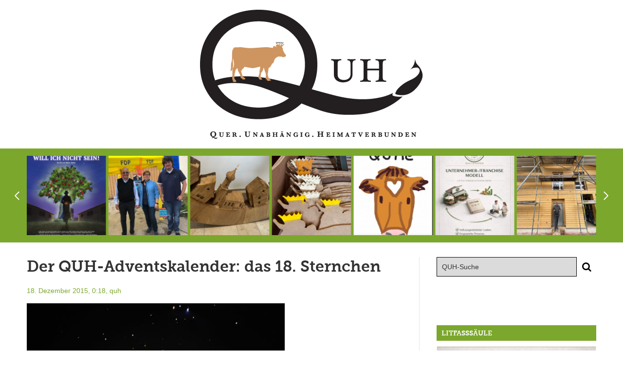

--- FILE ---
content_type: text/html; charset=UTF-8
request_url: https://quh-berg.de/der-quh-adventskalender-das-18-sternchen-1022522124/
body_size: 22750
content:
<!DOCTYPE html>
<html lang="de">
<head>
	<meta charset="UTF-8" />
	<meta name="viewport" content="width=device-width, initial-scale=1.0" />
	<link rel="profile" href="http://gmpg.org/xfn/11">
	<meta http-equiv="X-UA-Compatible" content="IE=edge">
	<meta name="mobile-web-app-capable" content="yes">
	<title>Der QUH-Adventskalender: das 18. Sternchen - QUH</title>
	<link rel="profile" href="http://gmpg.org/xfn/11" />
	<link rel="pingback" href="https://quh-berg.de/xmlrpc.php" />
		<link rel="shortcut icon" type="image/x-icon" href="/wp-content/uploads/2016/04/favicon.jpg">
	<link rel="shortcut icon" type="image/ico" href="/wp-content/uploads/2016/04/favicon.jpg">
												<link rel="alternate" type="application/rss+xml" title="RSS 2.0" href="https://quh-berg.de/feed/" />
	<link rel="alternate" type="text/xml" title="RSS .92" href="https://quh-berg.de/feed/rss/" />
	<link rel="alternate" type="application/atom+xml" title="Atom 0.3" href="https://quh-berg.de/feed/atom/" />
		<meta name='robots' content='index, follow, max-image-preview:large, max-snippet:-1, max-video-preview:-1' />

	<!-- This site is optimized with the Yoast SEO plugin v26.3 - https://yoast.com/wordpress/plugins/seo/ -->
	<link rel="canonical" href="https://quh-berg.de/der-quh-adventskalender-das-18-sternchen-1022522124/" />
	<meta property="og:locale" content="de_DE" />
	<meta property="og:type" content="article" />
	<meta property="og:title" content="Der QUH-Adventskalender: das 18. Sternchen - QUH" />
	<meta property="og:description" content="&#8220;Daaa daaa da tata&#8221;- nach unserem heutigen Nebel M42 wurde der &#8220;Schnelle Raumkreuzer der SRV (Schnelle Raumverbände) vom Typ Alpha III unter Commander Cliff Allister McLane&#8221;, aka die legendäre Orion VIII benannt. Der Orionnebel wird irgendwann einmal etwa so aussehen wie heute die Perseiden (14. Türchen). Es handelt sich hierbei read more..." />
	<meta property="og:url" content="https://quh-berg.de/der-quh-adventskalender-das-18-sternchen-1022522124/" />
	<meta property="og:site_name" content="QUH" />
	<meta property="article:published_time" content="2015-12-17T23:18:00+00:00" />
	<meta property="article:modified_time" content="2021-11-08T17:39:58+00:00" />
	<meta property="og:image" content="https://quh-berg.de/wp-content/uploads/a19-1.jpg" />
	<meta property="og:image:width" content="530" />
	<meta property="og:image:height" content="538" />
	<meta property="og:image:type" content="image/jpeg" />
	<meta name="author" content="quh" />
	<meta name="twitter:card" content="summary_large_image" />
	<meta name="twitter:label1" content="Verfasst von" />
	<meta name="twitter:data1" content="quh" />
	<meta name="twitter:label2" content="Geschätzte Lesezeit" />
	<meta name="twitter:data2" content="1 Minute" />
	<script type="application/ld+json" class="yoast-schema-graph">{"@context":"https://schema.org","@graph":[{"@type":"WebPage","@id":"https://quh-berg.de/der-quh-adventskalender-das-18-sternchen-1022522124/","url":"https://quh-berg.de/der-quh-adventskalender-das-18-sternchen-1022522124/","name":"Der QUH-Adventskalender: das 18. Sternchen - QUH","isPartOf":{"@id":"https://quh-berg.de/#website"},"primaryImageOfPage":{"@id":"https://quh-berg.de/der-quh-adventskalender-das-18-sternchen-1022522124/#primaryimage"},"image":{"@id":"https://quh-berg.de/der-quh-adventskalender-das-18-sternchen-1022522124/#primaryimage"},"thumbnailUrl":"https://quh-berg.de/wp-content/uploads/a19-1.jpg","datePublished":"2015-12-17T23:18:00+00:00","dateModified":"2021-11-08T17:39:58+00:00","author":{"@id":"https://quh-berg.de/#/schema/person/d595f488bd7c3219818bcc4ce3b590b4"},"breadcrumb":{"@id":"https://quh-berg.de/der-quh-adventskalender-das-18-sternchen-1022522124/#breadcrumb"},"inLanguage":"de","potentialAction":[{"@type":"ReadAction","target":["https://quh-berg.de/der-quh-adventskalender-das-18-sternchen-1022522124/"]}]},{"@type":"ImageObject","inLanguage":"de","@id":"https://quh-berg.de/der-quh-adventskalender-das-18-sternchen-1022522124/#primaryimage","url":"https://quh-berg.de/wp-content/uploads/a19-1.jpg","contentUrl":"https://quh-berg.de/wp-content/uploads/a19-1.jpg","width":530,"height":538},{"@type":"BreadcrumbList","@id":"https://quh-berg.de/der-quh-adventskalender-das-18-sternchen-1022522124/#breadcrumb","itemListElement":[{"@type":"ListItem","position":1,"name":"Startseite","item":"https://quh-berg.de/"},{"@type":"ListItem","position":2,"name":"Der QUH-Adventskalender: das 18. Sternchen"}]},{"@type":"WebSite","@id":"https://quh-berg.de/#website","url":"https://quh-berg.de/","name":"QUH","description":"Quer. Unabhängig. Heimatverbunden","potentialAction":[{"@type":"SearchAction","target":{"@type":"EntryPoint","urlTemplate":"https://quh-berg.de/?s={search_term_string}"},"query-input":{"@type":"PropertyValueSpecification","valueRequired":true,"valueName":"search_term_string"}}],"inLanguage":"de"},{"@type":"Person","@id":"https://quh-berg.de/#/schema/person/d595f488bd7c3219818bcc4ce3b590b4","name":"quh","image":{"@type":"ImageObject","inLanguage":"de","@id":"https://quh-berg.de/#/schema/person/image/","url":"https://secure.gravatar.com/avatar/0b276dd4b8586a054de116986ab6d49afcdb55db60a90d2a65e1028172b144bb?s=96&d=mm&r=g","contentUrl":"https://secure.gravatar.com/avatar/0b276dd4b8586a054de116986ab6d49afcdb55db60a90d2a65e1028172b144bb?s=96&d=mm&r=g","caption":"quh"}}]}</script>
	<!-- / Yoast SEO plugin. -->


<link rel='stylesheet' id='style-css' href='https://quh-berg.de/wp-content/themes/quh/style.css?ver=0.1' type='text/css' media='all' />
<link rel='stylesheet' id='wp-block-library-css' href='https://quh-berg.de/wp-includes/css/dist/block-library/style.min.css?ver=0.1' type='text/css' media='all' />
<style id='classic-theme-styles-inline-css' type='text/css'>
/*! This file is auto-generated */
.wp-block-button__link{color:#fff;background-color:#32373c;border-radius:9999px;box-shadow:none;text-decoration:none;padding:calc(.667em + 2px) calc(1.333em + 2px);font-size:1.125em}.wp-block-file__button{background:#32373c;color:#fff;text-decoration:none}
</style>
<style id='filebird-block-filebird-gallery-style-inline-css' type='text/css'>
ul.filebird-block-filebird-gallery{margin:auto!important;padding:0!important;width:100%}ul.filebird-block-filebird-gallery.layout-grid{display:grid;grid-gap:20px;align-items:stretch;grid-template-columns:repeat(var(--columns),1fr);justify-items:stretch}ul.filebird-block-filebird-gallery.layout-grid li img{border:1px solid #ccc;box-shadow:2px 2px 6px 0 rgba(0,0,0,.3);height:100%;max-width:100%;-o-object-fit:cover;object-fit:cover;width:100%}ul.filebird-block-filebird-gallery.layout-masonry{-moz-column-count:var(--columns);-moz-column-gap:var(--space);column-gap:var(--space);-moz-column-width:var(--min-width);columns:var(--min-width) var(--columns);display:block;overflow:auto}ul.filebird-block-filebird-gallery.layout-masonry li{margin-bottom:var(--space)}ul.filebird-block-filebird-gallery li{list-style:none}ul.filebird-block-filebird-gallery li figure{height:100%;margin:0;padding:0;position:relative;width:100%}ul.filebird-block-filebird-gallery li figure figcaption{background:linear-gradient(0deg,rgba(0,0,0,.7),rgba(0,0,0,.3) 70%,transparent);bottom:0;box-sizing:border-box;color:#fff;font-size:.8em;margin:0;max-height:100%;overflow:auto;padding:3em .77em .7em;position:absolute;text-align:center;width:100%;z-index:2}ul.filebird-block-filebird-gallery li figure figcaption a{color:inherit}

</style>
<style id='global-styles-inline-css' type='text/css'>
:root{--wp--preset--aspect-ratio--square: 1;--wp--preset--aspect-ratio--4-3: 4/3;--wp--preset--aspect-ratio--3-4: 3/4;--wp--preset--aspect-ratio--3-2: 3/2;--wp--preset--aspect-ratio--2-3: 2/3;--wp--preset--aspect-ratio--16-9: 16/9;--wp--preset--aspect-ratio--9-16: 9/16;--wp--preset--color--black: #000000;--wp--preset--color--cyan-bluish-gray: #abb8c3;--wp--preset--color--white: #ffffff;--wp--preset--color--pale-pink: #f78da7;--wp--preset--color--vivid-red: #cf2e2e;--wp--preset--color--luminous-vivid-orange: #ff6900;--wp--preset--color--luminous-vivid-amber: #fcb900;--wp--preset--color--light-green-cyan: #7bdcb5;--wp--preset--color--vivid-green-cyan: #00d084;--wp--preset--color--pale-cyan-blue: #8ed1fc;--wp--preset--color--vivid-cyan-blue: #0693e3;--wp--preset--color--vivid-purple: #9b51e0;--wp--preset--gradient--vivid-cyan-blue-to-vivid-purple: linear-gradient(135deg,rgba(6,147,227,1) 0%,rgb(155,81,224) 100%);--wp--preset--gradient--light-green-cyan-to-vivid-green-cyan: linear-gradient(135deg,rgb(122,220,180) 0%,rgb(0,208,130) 100%);--wp--preset--gradient--luminous-vivid-amber-to-luminous-vivid-orange: linear-gradient(135deg,rgba(252,185,0,1) 0%,rgba(255,105,0,1) 100%);--wp--preset--gradient--luminous-vivid-orange-to-vivid-red: linear-gradient(135deg,rgba(255,105,0,1) 0%,rgb(207,46,46) 100%);--wp--preset--gradient--very-light-gray-to-cyan-bluish-gray: linear-gradient(135deg,rgb(238,238,238) 0%,rgb(169,184,195) 100%);--wp--preset--gradient--cool-to-warm-spectrum: linear-gradient(135deg,rgb(74,234,220) 0%,rgb(151,120,209) 20%,rgb(207,42,186) 40%,rgb(238,44,130) 60%,rgb(251,105,98) 80%,rgb(254,248,76) 100%);--wp--preset--gradient--blush-light-purple: linear-gradient(135deg,rgb(255,206,236) 0%,rgb(152,150,240) 100%);--wp--preset--gradient--blush-bordeaux: linear-gradient(135deg,rgb(254,205,165) 0%,rgb(254,45,45) 50%,rgb(107,0,62) 100%);--wp--preset--gradient--luminous-dusk: linear-gradient(135deg,rgb(255,203,112) 0%,rgb(199,81,192) 50%,rgb(65,88,208) 100%);--wp--preset--gradient--pale-ocean: linear-gradient(135deg,rgb(255,245,203) 0%,rgb(182,227,212) 50%,rgb(51,167,181) 100%);--wp--preset--gradient--electric-grass: linear-gradient(135deg,rgb(202,248,128) 0%,rgb(113,206,126) 100%);--wp--preset--gradient--midnight: linear-gradient(135deg,rgb(2,3,129) 0%,rgb(40,116,252) 100%);--wp--preset--font-size--small: 13px;--wp--preset--font-size--medium: 20px;--wp--preset--font-size--large: 36px;--wp--preset--font-size--x-large: 42px;--wp--preset--spacing--20: 0.44rem;--wp--preset--spacing--30: 0.67rem;--wp--preset--spacing--40: 1rem;--wp--preset--spacing--50: 1.5rem;--wp--preset--spacing--60: 2.25rem;--wp--preset--spacing--70: 3.38rem;--wp--preset--spacing--80: 5.06rem;--wp--preset--shadow--natural: 6px 6px 9px rgba(0, 0, 0, 0.2);--wp--preset--shadow--deep: 12px 12px 50px rgba(0, 0, 0, 0.4);--wp--preset--shadow--sharp: 6px 6px 0px rgba(0, 0, 0, 0.2);--wp--preset--shadow--outlined: 6px 6px 0px -3px rgba(255, 255, 255, 1), 6px 6px rgba(0, 0, 0, 1);--wp--preset--shadow--crisp: 6px 6px 0px rgba(0, 0, 0, 1);}:where(.is-layout-flex){gap: 0.5em;}:where(.is-layout-grid){gap: 0.5em;}body .is-layout-flex{display: flex;}.is-layout-flex{flex-wrap: wrap;align-items: center;}.is-layout-flex > :is(*, div){margin: 0;}body .is-layout-grid{display: grid;}.is-layout-grid > :is(*, div){margin: 0;}:where(.wp-block-columns.is-layout-flex){gap: 2em;}:where(.wp-block-columns.is-layout-grid){gap: 2em;}:where(.wp-block-post-template.is-layout-flex){gap: 1.25em;}:where(.wp-block-post-template.is-layout-grid){gap: 1.25em;}.has-black-color{color: var(--wp--preset--color--black) !important;}.has-cyan-bluish-gray-color{color: var(--wp--preset--color--cyan-bluish-gray) !important;}.has-white-color{color: var(--wp--preset--color--white) !important;}.has-pale-pink-color{color: var(--wp--preset--color--pale-pink) !important;}.has-vivid-red-color{color: var(--wp--preset--color--vivid-red) !important;}.has-luminous-vivid-orange-color{color: var(--wp--preset--color--luminous-vivid-orange) !important;}.has-luminous-vivid-amber-color{color: var(--wp--preset--color--luminous-vivid-amber) !important;}.has-light-green-cyan-color{color: var(--wp--preset--color--light-green-cyan) !important;}.has-vivid-green-cyan-color{color: var(--wp--preset--color--vivid-green-cyan) !important;}.has-pale-cyan-blue-color{color: var(--wp--preset--color--pale-cyan-blue) !important;}.has-vivid-cyan-blue-color{color: var(--wp--preset--color--vivid-cyan-blue) !important;}.has-vivid-purple-color{color: var(--wp--preset--color--vivid-purple) !important;}.has-black-background-color{background-color: var(--wp--preset--color--black) !important;}.has-cyan-bluish-gray-background-color{background-color: var(--wp--preset--color--cyan-bluish-gray) !important;}.has-white-background-color{background-color: var(--wp--preset--color--white) !important;}.has-pale-pink-background-color{background-color: var(--wp--preset--color--pale-pink) !important;}.has-vivid-red-background-color{background-color: var(--wp--preset--color--vivid-red) !important;}.has-luminous-vivid-orange-background-color{background-color: var(--wp--preset--color--luminous-vivid-orange) !important;}.has-luminous-vivid-amber-background-color{background-color: var(--wp--preset--color--luminous-vivid-amber) !important;}.has-light-green-cyan-background-color{background-color: var(--wp--preset--color--light-green-cyan) !important;}.has-vivid-green-cyan-background-color{background-color: var(--wp--preset--color--vivid-green-cyan) !important;}.has-pale-cyan-blue-background-color{background-color: var(--wp--preset--color--pale-cyan-blue) !important;}.has-vivid-cyan-blue-background-color{background-color: var(--wp--preset--color--vivid-cyan-blue) !important;}.has-vivid-purple-background-color{background-color: var(--wp--preset--color--vivid-purple) !important;}.has-black-border-color{border-color: var(--wp--preset--color--black) !important;}.has-cyan-bluish-gray-border-color{border-color: var(--wp--preset--color--cyan-bluish-gray) !important;}.has-white-border-color{border-color: var(--wp--preset--color--white) !important;}.has-pale-pink-border-color{border-color: var(--wp--preset--color--pale-pink) !important;}.has-vivid-red-border-color{border-color: var(--wp--preset--color--vivid-red) !important;}.has-luminous-vivid-orange-border-color{border-color: var(--wp--preset--color--luminous-vivid-orange) !important;}.has-luminous-vivid-amber-border-color{border-color: var(--wp--preset--color--luminous-vivid-amber) !important;}.has-light-green-cyan-border-color{border-color: var(--wp--preset--color--light-green-cyan) !important;}.has-vivid-green-cyan-border-color{border-color: var(--wp--preset--color--vivid-green-cyan) !important;}.has-pale-cyan-blue-border-color{border-color: var(--wp--preset--color--pale-cyan-blue) !important;}.has-vivid-cyan-blue-border-color{border-color: var(--wp--preset--color--vivid-cyan-blue) !important;}.has-vivid-purple-border-color{border-color: var(--wp--preset--color--vivid-purple) !important;}.has-vivid-cyan-blue-to-vivid-purple-gradient-background{background: var(--wp--preset--gradient--vivid-cyan-blue-to-vivid-purple) !important;}.has-light-green-cyan-to-vivid-green-cyan-gradient-background{background: var(--wp--preset--gradient--light-green-cyan-to-vivid-green-cyan) !important;}.has-luminous-vivid-amber-to-luminous-vivid-orange-gradient-background{background: var(--wp--preset--gradient--luminous-vivid-amber-to-luminous-vivid-orange) !important;}.has-luminous-vivid-orange-to-vivid-red-gradient-background{background: var(--wp--preset--gradient--luminous-vivid-orange-to-vivid-red) !important;}.has-very-light-gray-to-cyan-bluish-gray-gradient-background{background: var(--wp--preset--gradient--very-light-gray-to-cyan-bluish-gray) !important;}.has-cool-to-warm-spectrum-gradient-background{background: var(--wp--preset--gradient--cool-to-warm-spectrum) !important;}.has-blush-light-purple-gradient-background{background: var(--wp--preset--gradient--blush-light-purple) !important;}.has-blush-bordeaux-gradient-background{background: var(--wp--preset--gradient--blush-bordeaux) !important;}.has-luminous-dusk-gradient-background{background: var(--wp--preset--gradient--luminous-dusk) !important;}.has-pale-ocean-gradient-background{background: var(--wp--preset--gradient--pale-ocean) !important;}.has-electric-grass-gradient-background{background: var(--wp--preset--gradient--electric-grass) !important;}.has-midnight-gradient-background{background: var(--wp--preset--gradient--midnight) !important;}.has-small-font-size{font-size: var(--wp--preset--font-size--small) !important;}.has-medium-font-size{font-size: var(--wp--preset--font-size--medium) !important;}.has-large-font-size{font-size: var(--wp--preset--font-size--large) !important;}.has-x-large-font-size{font-size: var(--wp--preset--font-size--x-large) !important;}
:where(.wp-block-post-template.is-layout-flex){gap: 1.25em;}:where(.wp-block-post-template.is-layout-grid){gap: 1.25em;}
:where(.wp-block-columns.is-layout-flex){gap: 2em;}:where(.wp-block-columns.is-layout-grid){gap: 2em;}
:root :where(.wp-block-pullquote){font-size: 1.5em;line-height: 1.6;}
</style>
<script type="text/javascript" src="https://quh-berg.de/wp-includes/js/jquery/jquery.min.js?ver=3.7.1" id="jquery-core-js"></script>
<script type="text/javascript" src="https://quh-berg.de/wp-includes/js/jquery/jquery-migrate.min.js?ver=3.4.1" id="jquery-migrate-js"></script>
<!--[if lt IE 9]>
<script type="text/javascript" src="https://quh-berg.de/wp-content/themes/quh/assets/js/html5shiv.js?ver=3.7.1" id="html5shiv-js"></script>
<![endif]-->
<script></script><link rel="https://api.w.org/" href="https://quh-berg.de/wp-json/" /><link rel="alternate" title="JSON" type="application/json" href="https://quh-berg.de/wp-json/wp/v2/posts/176" /><link rel='shortlink' href='https://quh-berg.de/?p=176' />
<meta name="generator" content="Powered by WPBakery Page Builder - drag and drop page builder for WordPress."/>
<noscript><style> .wpb_animate_when_almost_visible { opacity: 1; }</style></noscript></head>
<body class="wp-singular post-template-default single single-post postid-176 single-format-standard wp-theme-quh chrome no-touch col-2cl wpb-js-composer js-comp-ver-8.7.1 vc_responsive">

	<a class="skip-link screen-reader-text" href="#main">Skip to content</a>
	<div id="outer-wrap">

		<div id="page-wrap">

			<header class="header">

				<div class="container">

					<a class="logo" href="https://quh-berg.de" title="QUH">
						<img srcset="https://quh-berg.de/wp-content/themes/quh/assets/img/logo@2x.png 2x, https://quh-berg.de/wp-content/themes/quh/assets/img/logo.png 1x" src="https://quh-berg.de/wp-content/themes/quh/assets/img/logo.png" alt="Quer. Unabhängig. Heimatverbunden" />
					</a>

					
					<a class="slidepanel-trigger" href="javascript:;" title="Click to view the navigation">
						<em>Menu</em>
						<span></span>
					</a>

				</div><!-- end /.container -->

			</header><!-- end /header .header -->

			<div class="carousel-wrapper">

	<div class="container">

		<div class="owl-carousel">

			
			<div class="item">

				<a href="https://quh-berg.de/die-quehe-sind-los/" rel="bookmark" title="Die Qühe sind los!">

											<img src="https://quh-berg.de/wp-content/uploads/IMG_2608-340x340.jpeg" alt="Die Qühe sind los!" />
					
				</a>

				<span class="caption">
					Die Qühe sind los!				</span>

			</div>

			
			<div class="item">

				<a href="https://quh-berg.de/dasistberg/" rel="bookmark" title="#dasistberg">

											<img src="https://quh-berg.de/wp-content/uploads/Bildschirmfoto-2026-01-15-um-21.10.17-340x340.png" alt="#dasistberg" />
					
				</a>

				<span class="caption">
					#dasistberg				</span>

			</div>

			
			<div class="item">

				<a href="https://quh-berg.de/lil-green-kitchen-sucht-franchisenehmer/" rel="bookmark" title="Lil&#8217; Green Kitchen sucht Franchisenehmer">

											<img src="https://quh-berg.de/wp-content/uploads/3d26a9b2-9f07-4ba0-97ac-92b8e61ac75d-340x340.jpeg" alt="Lil&#8217; Green Kitchen sucht Franchisenehmer" />
					
				</a>

				<span class="caption">
					Lil&#8217; Green Kitchen sucht Franchisenehmer				</span>

			</div>

			
			<div class="item">

				<a href="https://quh-berg.de/das-heiss-ersehnte-sport-und-funktionsgebaeude-des-mtv-berg-waechst/" rel="bookmark" title="Das heiß ersehnte Sport- und Funktionsgebäude des MTV Berg wächst">

											<img src="https://quh-berg.de/wp-content/uploads/IMG_1357-340x340.jpeg" alt="Das heiß ersehnte Sport- und Funktionsgebäude des MTV Berg wächst" />
					
				</a>

				<span class="caption">
					Das heiß ersehnte Sport- und Funktionsgebäude des MTV Berg wächst				</span>

			</div>

			
			<div class="item">

				<a href="https://quh-berg.de/neues-aus-dem-gemeinderat-die-erste-sitzung-des-neuen-jahres/" rel="bookmark" title="Neues aus dem Gemeinderat: die erste Sitzung des neuen Jahres">

											<img src="https://quh-berg.de/wp-content/uploads/PHOTO-2026-01-14-12-04-46-340x340.jpg" alt="Neues aus dem Gemeinderat: die erste Sitzung des neuen Jahres" />
					
				</a>

				<span class="caption">
					Neues aus dem Gemeinderat: die erste Sitzung des neuen Jahres				</span>

			</div>

			
			<div class="item">

				<a href="https://quh-berg.de/neujahrsempfang-kino-wein-und-gesang-das-dorf-als-treffpunkt/" rel="bookmark" title="Neujahrsempfang, Kino, Wein und Gesang &#8230; das Dorf als Treffpunkt">

											<img src="https://quh-berg.de/wp-content/uploads/IMG_7183-2-340x340.jpg" alt="Neujahrsempfang, Kino, Wein und Gesang &#8230; das Dorf als Treffpunkt" />
					
				</a>

				<span class="caption">
					Neujahrsempfang, Kino, Wein und Gesang &#8230; das Dorf als Treffpunkt				</span>

			</div>

			
			<div class="item">

				<a href="https://quh-berg.de/neues-aus-nigeria/" rel="bookmark" title="Neues aus Nigeria">

											<img src="https://quh-berg.de/wp-content/uploads/NnqmVZRRKRZvxHp-800x450-noPad-340x340.jpg" alt="Neues aus Nigeria" />
					
				</a>

				<span class="caption">
					Neues aus Nigeria				</span>

			</div>

			
			<div class="item">

				<a href="https://quh-berg.de/noch-bis-11-1-die-stunde-der-wintervoegel/" rel="bookmark" title="Noch bis 11.1.: Die Stunde der Wintervögel">

											<img src="https://quh-berg.de/wp-content/uploads/Wintervoegel-340x340.webp" alt="Noch bis 11.1.: Die Stunde der Wintervögel" />
					
				</a>

				<span class="caption">
					Noch bis 11.1.: Die Stunde der Wintervögel				</span>

			</div>

			
			<div class="item">

				<a href="https://quh-berg.de/23-1-ein-stummer-hund-will-ich-nicht-sein/" rel="bookmark" title="23.1.: Ein stummer Hund will ich nicht sein">

											<img src="https://quh-berg.de/wp-content/uploads/2025_ESHWINS_Poster_WEB-340x340.jpeg" alt="23.1.: Ein stummer Hund will ich nicht sein" />
					
				</a>

				<span class="caption">
					23.1.: Ein stummer Hund will ich nicht sein				</span>

			</div>

			
			<div class="item">

				<a href="https://quh-berg.de/letzter-druecker-fdp/" rel="bookmark" title="Letzter Drücker FDP">

											<img src="https://quh-berg.de/wp-content/uploads/E6EF1E74-A0B2-42D3-A260-C026E9B8BF7C-340x340.jpeg" alt="Letzter Drücker FDP" />
					
				</a>

				<span class="caption">
					Letzter Drücker FDP				</span>

			</div>

			
			<div class="item">

				<a href="https://quh-berg.de/das-rathaus-den-buergern-und-der-kunst/" rel="bookmark" title="Das Rathaus den Bürgern (und der Kunst)">

											<img src="https://quh-berg.de/wp-content/uploads/IMG_1686-340x340.jpeg" alt="Das Rathaus den Bürgern (und der Kunst)" />
					
				</a>

				<span class="caption">
					Das Rathaus den Bürgern (und der Kunst)				</span>

			</div>

			
		</div><!-- end /.owl-carousel -->

	</div><!-- end /.container -->

</div>

	<main class="main" id="main">

		
		<div class="container">

					<div class="section">

            
			<article id="post-176" class="post-176 post type-post status-publish format-standard has-post-thumbnail hentry category-quh-adventskalender-2015 category-adventskalender">

				<header class="entry-header">

					<h1 class="entry-title">Der QUH-Adventskalender: das 18. Sternchen</h1>

					<nav>
	<ul class="post-meta">
		<li>
			<a href="https://quh-berg.de/der-quh-adventskalender-das-18-sternchen-1022522124/" rel="bookmark" title="Der QUH-Adventskalender: das 18. Sternchen">
				<time class="entry-date published" datetime="2015-12-18T00:18:00+01:00">18. Dezember 2015, 0:18,</time>
				<time class="updated" datetime="2021-11-08T18:39:58+01:00">8. November 2021</time></a>		</li>
		<li class="vcard author"><span class="fn"><a href="https://quh-berg.de/author/quh/" title="Beiträge von quh" rel="author">quh</a></span></li>
	</ul>
</nav>
				</header><!-- end /header .entry-header -->

				
				<div class="entry-section">

					<div class="entry-content">

                        <p><a href="/?p=177"><img decoding="async" src="/wp-content/uploads/a19.jpg" /> </a></p>
<p>&#8220;Daaa daaa da tata&#8221;- nach unserem heutigen Nebel M42 wurde der &#8220;Schnelle Raumkreuzer der SRV (Schnelle Raumverbände) vom Typ Alpha III unter Commander Cliff Allister McLane&#8221;, aka die legendäre Orion VIII benannt. Der Orionnebel wird irgendwann einmal etwa so aussehen wie heute die Perseiden (14. Türchen). Es handelt sich hierbei um Sterne, die durch die Verdichtung von Materie im Entstehen sind. In der <a href="http://www.volkssternwarte-berg.de">Christian Jutz Volkssternwarte Berg</a> könnte man Ihnen sicher auch erklären, was Bok-Globulen, Herbig-Haro-Objekte, T-Tauri-Sterne oder Braune Zwerge sind, die man allesamt im Inneren des Nebels entdecken könnte.</p>
<p>Um herauszufinden, wen Sie hinter dem 18. Sternchen entdecken können, klicken Sie <a href="/?p=177">hier</a> oder auf das Bild.</p>
<!-- map: NULL --><!-- abc -->
					</div><!-- end /.entry-content -->

					
				</div><!-- end /.entry-section -->

				
			</article><!-- end /article -->

			
			
			
<h3 class="comment-toggle" id="comment-toggle">Kommentieren (2)</h3>

<div id="comments-wrapper">

	<div id="comments">

		
					<!-- <h2 class="comments-response">2 Responses</h2> -->

					<div class="discussion" id="commentlist-container">

						<ol class="commentlist">

							
		<li id="comment-420">

			<div class="comment even thread-even depth-1" id="div-comment-420">

				
				<div class="comment-wrap">

					<div class="comment-text">

						<div class="comment-meta">

							<div class="comment-author">
								zeitweiser							</div><!-- end /.comment-author -->

							<div class="comment-date">
								<span class="date">18. Dezember 2015 um 9:41</span>
							</div><!-- end /.comment-date -->

						</div><!-- end /.comment-meta -->

						<div class="comment-content">
							<p><span class="twodayCommentHeader">Falsches Bild</span> Also für mich sieht das aus wie der Saturn, nicht wie M42.</p>
						</div><!-- end /.comment-content -->

						<div class="comment-reply">
																				</div><!-- end /.comment-reply -->

					</div><!-- end /.comment-text -->

				</div><!-- end /.comment-wrap -->

			</div>

	<ul class="children">

		<li id="comment-421">

			<div class="comment odd alt depth-2" id="div-comment-421">

				
				<div class="comment-wrap">

					<div class="comment-text">

						<div class="comment-meta">

							<div class="comment-author">
								quh							</div><!-- end /.comment-author -->

							<div class="comment-date">
								<span class="date">18. Dezember 2015 um 12:42</span>
							</div><!-- end /.comment-date -->

						</div><!-- end /.comment-meta -->

						<div class="comment-content">
							<p><span class="twodayCommentHeader">Danke Zeitweiser &#8230;</span> … da haben wir vor lauter Sternennebel den Orion nicht mehr gesehen. Und es ist wie beim richtigen Adventskalender, da schaut man aus Versehen (oder Neugier oder Lust auf Schokolade) auch schon mal gern am nächsten Tag nach.</p>
						</div><!-- end /.comment-content -->

						<div class="comment-reply">
																				</div><!-- end /.comment-reply -->

					</div><!-- end /.comment-text -->

				</div><!-- end /.comment-wrap -->

			</div>

	</li><!-- #comment-## -->
</ul><!-- .children -->
</li><!-- #comment-## -->

						</ol>

					
	

					</div><!-- end /.discussion -->

				
				
			
		
	</div><!-- end /#comments-->

</div><!-- end /#comments-wrapper-->
			
			<nav class="paging">
	
			<div class="nav-prev"><a title="Johano Strasser kam aus Holland zu uns" href="https://quh-berg.de/johano-strasser-kam-aus-holland-nach-berg-1022517820/">&larr; Previous Entry</a></div>
	
			<div class="nav-next"><a title="Petra Lidl, Schülerlotsen" href="https://quh-berg.de/petra-lidl-schuelerlotsen/">Next Entry &rarr;</a></div>
	
</nav>
		</div><!-- end /.section -->
					<aside class="aside">

			<div id="search-3" class="widget-container widget_search"><div class="widget-inner"><form method="get" id="searchform" action="https://quh-berg.de/">
	<fieldset>
		<legend>Search</legend>
		<label for="s">Search</label>
		<input type="text" title="QUH-Suche" name="s" id="s" tabindex="31" placeholder="QUH-Suche" value="" /><button id="searchsubmit" accesskey="s" type="submit"><span>Search</span></button>
	</fieldset>
</form></div></div><div id="block-4" class="widget-container widget_block"><p><!--h4 class="widget-title">STAdtradeln</h4>




<div style="width: auto !important; min-width: 327px; max-width: 415px; height: 415px;">
<iframe style="width: 100%; height: 100%;" frameborder="0" scrolling="no" src="https://www.stadtradeln.de//fileadmin/radelkalender/embed/radelmeter-kommune.php?sr_city_id=2358"></iframe>
</div-->
</p><p><!-- dieses zusätzliche öffnende div ist aus irgendwelchen Gründen leider nötig --></p>
<div></div></div><div id="ls-widget-ls_taxonomy_slider-2" class="widget-container ls_widget_ls_taxonomy_slider"><h4 class="widget-title">Litfaßsäule</h4><div class="widget-inner">
		<div class="widget-slider-wrapper">

			<!-- <div class="logo-wrapper">
				<img src="https://quh-berg.de/wp-content/themes/quh/assets/img/liftfasssaeule.png" alt="Liftfaszlig;s&auml;ule" />
			</div> -->

			<div class="flexslider widget-ls_taxonomy_slider">

				<ul class="slides">

				
				<li>

					
						<div class="img-wrapper">
							<a href="https://quh-berg.de/lil-green-kitchen-sucht-franchisenehmer/" rel="bookmark" title="Lil&#8217; Green Kitchen sucht Franchisenehmer">
								<img src="https://quh-berg.de/wp-content/uploads/3d26a9b2-9f07-4ba0-97ac-92b8e61ac75d-400x604.jpeg" class="attachment-size-widget-taxonomy-slider size-size-widget-taxonomy-slider wp-post-image" alt="" decoding="async" loading="lazy" srcset="https://quh-berg.de/wp-content/uploads/3d26a9b2-9f07-4ba0-97ac-92b8e61ac75d-400x604.jpeg 400w, https://quh-berg.de/wp-content/uploads/3d26a9b2-9f07-4ba0-97ac-92b8e61ac75d-199x300.jpeg 199w, https://quh-berg.de/wp-content/uploads/3d26a9b2-9f07-4ba0-97ac-92b8e61ac75d.jpeg 536w" sizes="(max-width: 400px) 100vw, 400px" />							</a>
						</div>

					
					<div class="text-wrapper">

						<h3>Lil&#8217; Green Kitchen sucht Franchisenehmer</h3>

						<a href="https://quh-berg.de/lil-green-kitchen-sucht-franchisenehmer/" rel="bookmark" title="Lil&#8217; Green Kitchen sucht Franchisenehmer">mehr Info</a>

					</div>

				</li>

				
				<li>

					
						<div class="img-wrapper">
							<a href="https://quh-berg.de/neujahrsempfang-kino-wein-und-gesang-das-dorf-als-treffpunkt/" rel="bookmark" title="Neujahrsempfang, Kino, Wein und Gesang &#8230; das Dorf als Treffpunkt">
								<img src="https://quh-berg.de/wp-content/uploads/IMG_7183-2-400x578.jpg" class="attachment-size-widget-taxonomy-slider size-size-widget-taxonomy-slider wp-post-image" alt="" decoding="async" loading="lazy" srcset="https://quh-berg.de/wp-content/uploads/IMG_7183-2-400x578.jpg 400w, https://quh-berg.de/wp-content/uploads/IMG_7183-2-208x300.jpg 208w, https://quh-berg.de/wp-content/uploads/IMG_7183-2-709x1024.jpg 709w, https://quh-berg.de/wp-content/uploads/IMG_7183-2-1063x1536.jpg 1063w, https://quh-berg.de/wp-content/uploads/IMG_7183-2-1418x2048.jpg 1418w, https://quh-berg.de/wp-content/uploads/IMG_7183-2-992x1433.jpg 992w, https://quh-berg.de/wp-content/uploads/IMG_7183-2-768x1109.jpg 768w, https://quh-berg.de/wp-content/uploads/IMG_7183-2-1024x1479.jpg 1024w, https://quh-berg.de/wp-content/uploads/IMG_7183-2-1170x1690.jpg 1170w" sizes="(max-width: 400px) 100vw, 400px" />							</a>
						</div>

					
					<div class="text-wrapper">

						<h3>Neujahrsempfang, Kino, Wein und Gesang &#8230; das Dorf als Treffpunkt</h3>

						<a href="https://quh-berg.de/neujahrsempfang-kino-wein-und-gesang-das-dorf-als-treffpunkt/" rel="bookmark" title="Neujahrsempfang, Kino, Wein und Gesang &#8230; das Dorf als Treffpunkt">mehr Info</a>

					</div>

				</li>

				
				<li>

					
						<div class="img-wrapper">
							<a href="https://quh-berg.de/23-1-ein-stummer-hund-will-ich-nicht-sein/" rel="bookmark" title="23.1.: Ein stummer Hund will ich nicht sein">
								<img src="https://quh-berg.de/wp-content/uploads/2025_ESHWINS_Poster_WEB-400x566.jpeg" class="attachment-size-widget-taxonomy-slider size-size-widget-taxonomy-slider wp-post-image" alt="" decoding="async" loading="lazy" srcset="https://quh-berg.de/wp-content/uploads/2025_ESHWINS_Poster_WEB-400x566.jpeg 400w, https://quh-berg.de/wp-content/uploads/2025_ESHWINS_Poster_WEB-212x300.jpeg 212w, https://quh-berg.de/wp-content/uploads/2025_ESHWINS_Poster_WEB-723x1024.jpeg 723w, https://quh-berg.de/wp-content/uploads/2025_ESHWINS_Poster_WEB-1085x1536.jpeg 1085w, https://quh-berg.de/wp-content/uploads/2025_ESHWINS_Poster_WEB-1447x2048.jpeg 1447w, https://quh-berg.de/wp-content/uploads/2025_ESHWINS_Poster_WEB-992x1404.jpeg 992w, https://quh-berg.de/wp-content/uploads/2025_ESHWINS_Poster_WEB-768x1087.jpeg 768w, https://quh-berg.de/wp-content/uploads/2025_ESHWINS_Poster_WEB-1024x1450.jpeg 1024w, https://quh-berg.de/wp-content/uploads/2025_ESHWINS_Poster_WEB-1170x1656.jpeg 1170w, https://quh-berg.de/wp-content/uploads/2025_ESHWINS_Poster_WEB.jpeg 1684w" sizes="(max-width: 400px) 100vw, 400px" />							</a>
						</div>

					
					<div class="text-wrapper">

						<h3>23.1.: Ein stummer Hund will ich nicht sein</h3>

						<a href="https://quh-berg.de/23-1-ein-stummer-hund-will-ich-nicht-sein/" rel="bookmark" title="23.1.: Ein stummer Hund will ich nicht sein">mehr Info</a>

					</div>

				</li>

				
				<li>

					
						<div class="img-wrapper">
							<a href="https://quh-berg.de/2026-kommt-mit-maxi-maler-rathauseroeffnung-mit-maxi-pongratz/" rel="bookmark" title="2026 kommt! Mit Maxi-maler Rathauseröffnung mit Maxi Pongratz!">
								<img src="https://quh-berg.de/wp-content/uploads/Maxipongratz-82-400x560.webp" class="attachment-size-widget-taxonomy-slider size-size-widget-taxonomy-slider wp-post-image" alt="" decoding="async" loading="lazy" srcset="https://quh-berg.de/wp-content/uploads/Maxipongratz-82-400x560.webp 400w, https://quh-berg.de/wp-content/uploads/Maxipongratz-82-214x300.webp 214w, https://quh-berg.de/wp-content/uploads/Maxipongratz-82-731x1024.webp 731w, https://quh-berg.de/wp-content/uploads/Maxipongratz-82-992x1389.webp 992w, https://quh-berg.de/wp-content/uploads/Maxipongratz-82-768x1075.webp 768w, https://quh-berg.de/wp-content/uploads/Maxipongratz-82.webp 1000w" sizes="(max-width: 400px) 100vw, 400px" />							</a>
						</div>

					
					<div class="text-wrapper">

						<h3>2026 kommt! Mit Maxi-maler Rathauseröffnung mit Maxi Pongratz!</h3>

						<a href="https://quh-berg.de/2026-kommt-mit-maxi-maler-rathauseroeffnung-mit-maxi-pongratz/" rel="bookmark" title="2026 kommt! Mit Maxi-maler Rathauseröffnung mit Maxi Pongratz!">mehr Info</a>

					</div>

				</li>

				
				<li>

					
						<div class="img-wrapper">
							<a href="https://quh-berg.de/6-2-wine-jazz/" rel="bookmark" title="6.2.: Wine &#038; Jazz">
								<img src="https://quh-berg.de/wp-content/uploads/4435dfbe-33fa-46d5-9d64-dba91b4bd334-400x561.jpeg" class="attachment-size-widget-taxonomy-slider size-size-widget-taxonomy-slider wp-post-image" alt="" decoding="async" loading="lazy" srcset="https://quh-berg.de/wp-content/uploads/4435dfbe-33fa-46d5-9d64-dba91b4bd334-400x561.jpeg 400w, https://quh-berg.de/wp-content/uploads/4435dfbe-33fa-46d5-9d64-dba91b4bd334-214x300.jpeg 214w, https://quh-berg.de/wp-content/uploads/4435dfbe-33fa-46d5-9d64-dba91b4bd334-730x1024.jpeg 730w, https://quh-berg.de/wp-content/uploads/4435dfbe-33fa-46d5-9d64-dba91b4bd334-1094x1536.jpeg 1094w, https://quh-berg.de/wp-content/uploads/4435dfbe-33fa-46d5-9d64-dba91b4bd334-992x1392.jpeg 992w, https://quh-berg.de/wp-content/uploads/4435dfbe-33fa-46d5-9d64-dba91b4bd334-768x1078.jpeg 768w, https://quh-berg.de/wp-content/uploads/4435dfbe-33fa-46d5-9d64-dba91b4bd334-1024x1437.jpeg 1024w, https://quh-berg.de/wp-content/uploads/4435dfbe-33fa-46d5-9d64-dba91b4bd334.jpeg 1140w" sizes="(max-width: 400px) 100vw, 400px" />							</a>
						</div>

					
					<div class="text-wrapper">

						<h3>6.2.: Wine &#038; Jazz</h3>

						<a href="https://quh-berg.de/6-2-wine-jazz/" rel="bookmark" title="6.2.: Wine &#038; Jazz">mehr Info</a>

					</div>

				</li>

				
				<li>

					
						<div class="img-wrapper">
							<a href="https://quh-berg.de/buerohilfe-fuer-pflegedienst-gesucht/" rel="bookmark" title="Bürohilfe für Pflegedienst gesucht">
								<img src="https://quh-berg.de/wp-content/uploads/27e3d0ad-79e4-4ac8-b2f5-a3ccff50822f-400x600.jpeg" class="attachment-size-widget-taxonomy-slider size-size-widget-taxonomy-slider wp-post-image" alt="" decoding="async" loading="lazy" srcset="https://quh-berg.de/wp-content/uploads/27e3d0ad-79e4-4ac8-b2f5-a3ccff50822f-400x600.jpeg 400w, https://quh-berg.de/wp-content/uploads/27e3d0ad-79e4-4ac8-b2f5-a3ccff50822f-200x300.jpeg 200w, https://quh-berg.de/wp-content/uploads/27e3d0ad-79e4-4ac8-b2f5-a3ccff50822f-683x1024.jpeg 683w, https://quh-berg.de/wp-content/uploads/27e3d0ad-79e4-4ac8-b2f5-a3ccff50822f-992x1488.jpeg 992w, https://quh-berg.de/wp-content/uploads/27e3d0ad-79e4-4ac8-b2f5-a3ccff50822f-768x1152.jpeg 768w, https://quh-berg.de/wp-content/uploads/27e3d0ad-79e4-4ac8-b2f5-a3ccff50822f.jpeg 1024w" sizes="(max-width: 400px) 100vw, 400px" />							</a>
						</div>

					
					<div class="text-wrapper">

						<h3>Bürohilfe für Pflegedienst gesucht</h3>

						<a href="https://quh-berg.de/buerohilfe-fuer-pflegedienst-gesucht/" rel="bookmark" title="Bürohilfe für Pflegedienst gesucht">mehr Info</a>

					</div>

				</li>

				
				<li>

					
						<div class="img-wrapper">
							<a href="https://quh-berg.de/die-gute-nachricht-elke-link-bewirbt-sich-wieder-als-quh-buergermeisterkandidatin/" rel="bookmark" title="Die gute Nachricht: Elke Link bewirbt sich wieder als QUH-Bürgermeisterkandidatin!">
								<img src="https://quh-berg.de/wp-content/uploads/IMG_0471-1-400x441.jpg" class="attachment-size-widget-taxonomy-slider size-size-widget-taxonomy-slider wp-post-image" alt="" decoding="async" loading="lazy" srcset="https://quh-berg.de/wp-content/uploads/IMG_0471-1-400x441.jpg 400w, https://quh-berg.de/wp-content/uploads/IMG_0471-1-272x300.jpg 272w, https://quh-berg.de/wp-content/uploads/IMG_0471-1-928x1024.jpg 928w, https://quh-berg.de/wp-content/uploads/IMG_0471-1-1392x1536.jpg 1392w, https://quh-berg.de/wp-content/uploads/IMG_0471-1-1856x2048.jpg 1856w, https://quh-berg.de/wp-content/uploads/IMG_0471-1-992x1095.jpg 992w, https://quh-berg.de/wp-content/uploads/IMG_0471-1-768x847.jpg 768w, https://quh-berg.de/wp-content/uploads/IMG_0471-1-1024x1130.jpg 1024w, https://quh-berg.de/wp-content/uploads/IMG_0471-1-1170x1291.jpg 1170w" sizes="(max-width: 400px) 100vw, 400px" />							</a>
						</div>

					
					<div class="text-wrapper">

						<h3>Die gute Nachricht: Elke Link bewirbt sich wieder als QUH-Bürgermeisterkandidatin!</h3>

						<a href="https://quh-berg.de/die-gute-nachricht-elke-link-bewirbt-sich-wieder-als-quh-buergermeisterkandidatin/" rel="bookmark" title="Die gute Nachricht: Elke Link bewirbt sich wieder als QUH-Bürgermeisterkandidatin!">mehr Info</a>

					</div>

				</li>

				
				<li>

					
						<div class="img-wrapper">
							<a href="https://quh-berg.de/spenden-fuer-brody/" rel="bookmark" title="Spenden für Brody">
								<img src="https://quh-berg.de/wp-content/uploads/Bildschirmfoto-2025-11-25-um-17.43.58-400x192.png" class="attachment-size-widget-taxonomy-slider size-size-widget-taxonomy-slider wp-post-image" alt="" decoding="async" loading="lazy" srcset="https://quh-berg.de/wp-content/uploads/Bildschirmfoto-2025-11-25-um-17.43.58-400x192.png 400w, https://quh-berg.de/wp-content/uploads/Bildschirmfoto-2025-11-25-um-17.43.58-300x144.png 300w, https://quh-berg.de/wp-content/uploads/Bildschirmfoto-2025-11-25-um-17.43.58-1024x491.png 1024w, https://quh-berg.de/wp-content/uploads/Bildschirmfoto-2025-11-25-um-17.43.58-1536x737.png 1536w, https://quh-berg.de/wp-content/uploads/Bildschirmfoto-2025-11-25-um-17.43.58-2048x983.png 2048w, https://quh-berg.de/wp-content/uploads/Bildschirmfoto-2025-11-25-um-17.43.58-992x476.png 992w, https://quh-berg.de/wp-content/uploads/Bildschirmfoto-2025-11-25-um-17.43.58-768x368.png 768w, https://quh-berg.de/wp-content/uploads/Bildschirmfoto-2025-11-25-um-17.43.58-1170x561.png 1170w" sizes="(max-width: 400px) 100vw, 400px" />							</a>
						</div>

					
					<div class="text-wrapper">

						<h3>Spenden für Brody</h3>

						<a href="https://quh-berg.de/spenden-fuer-brody/" rel="bookmark" title="Spenden für Brody">mehr Info</a>

					</div>

				</li>

				
				<li>

					
						<div class="img-wrapper">
							<a href="https://quh-berg.de/februar-maerz-2026-charleys-tante-reloaded/" rel="bookmark" title="Februar/März 2026: Charleys Tante reloaded">
								<img src="https://quh-berg.de/wp-content/uploads/8c3f460d-bdbe-4e57-9948-b91036fac830-400x533.jpeg" class="attachment-size-widget-taxonomy-slider size-size-widget-taxonomy-slider wp-post-image" alt="" decoding="async" loading="lazy" srcset="https://quh-berg.de/wp-content/uploads/8c3f460d-bdbe-4e57-9948-b91036fac830-400x533.jpeg 400w, https://quh-berg.de/wp-content/uploads/8c3f460d-bdbe-4e57-9948-b91036fac830-225x300.jpeg 225w, https://quh-berg.de/wp-content/uploads/8c3f460d-bdbe-4e57-9948-b91036fac830-768x1024.jpeg 768w, https://quh-berg.de/wp-content/uploads/8c3f460d-bdbe-4e57-9948-b91036fac830-1152x1536.jpeg 1152w, https://quh-berg.de/wp-content/uploads/8c3f460d-bdbe-4e57-9948-b91036fac830-992x1323.jpeg 992w, https://quh-berg.de/wp-content/uploads/8c3f460d-bdbe-4e57-9948-b91036fac830-1024x1365.jpeg 1024w, https://quh-berg.de/wp-content/uploads/8c3f460d-bdbe-4e57-9948-b91036fac830-1170x1560.jpeg 1170w, https://quh-berg.de/wp-content/uploads/8c3f460d-bdbe-4e57-9948-b91036fac830.jpeg 1368w" sizes="(max-width: 400px) 100vw, 400px" />							</a>
						</div>

					
					<div class="text-wrapper">

						<h3>Februar/März 2026: Charleys Tante reloaded</h3>

						<a href="https://quh-berg.de/februar-maerz-2026-charleys-tante-reloaded/" rel="bookmark" title="Februar/März 2026: Charleys Tante reloaded">mehr Info</a>

					</div>

				</li>

				
				<li>

					
						<div class="img-wrapper">
							<a href="https://quh-berg.de/das-erzaehlcafe-vergissmeinnicht/" rel="bookmark" title="Das Erzählcafé Vergissmeinnicht">
								<img src="https://quh-berg.de/wp-content/uploads/IMG_7498-400x214.jpeg" class="attachment-size-widget-taxonomy-slider size-size-widget-taxonomy-slider wp-post-image" alt="" decoding="async" loading="lazy" srcset="https://quh-berg.de/wp-content/uploads/IMG_7498-400x214.jpeg 400w, https://quh-berg.de/wp-content/uploads/IMG_7498-300x161.jpeg 300w, https://quh-berg.de/wp-content/uploads/IMG_7498-1024x549.jpeg 1024w, https://quh-berg.de/wp-content/uploads/IMG_7498-1536x824.jpeg 1536w, https://quh-berg.de/wp-content/uploads/IMG_7498-2048x1098.jpeg 2048w, https://quh-berg.de/wp-content/uploads/IMG_7498-992x532.jpeg 992w, https://quh-berg.de/wp-content/uploads/IMG_7498-768x412.jpeg 768w, https://quh-berg.de/wp-content/uploads/IMG_7498-1170x627.jpeg 1170w" sizes="(max-width: 400px) 100vw, 400px" />							</a>
						</div>

					
					<div class="text-wrapper">

						<h3>Das Erzählcafé Vergissmeinnicht</h3>

						<a href="https://quh-berg.de/das-erzaehlcafe-vergissmeinnicht/" rel="bookmark" title="Das Erzählcafé Vergissmeinnicht">mehr Info</a>

					</div>

				</li>

				
				<li>

					
						<div class="img-wrapper">
							<a href="https://quh-berg.de/gaststaette-zu-verpachten/" rel="bookmark" title="Gaststätte zu verpachten">
								<img src="https://quh-berg.de/wp-content/uploads/image003-4-400x728.png" class="attachment-size-widget-taxonomy-slider size-size-widget-taxonomy-slider wp-post-image" alt="" decoding="async" loading="lazy" srcset="https://quh-berg.de/wp-content/uploads/image003-4-400x728.png 400w, https://quh-berg.de/wp-content/uploads/image003-4-165x300.png 165w, https://quh-berg.de/wp-content/uploads/image003-4-563x1024.png 563w, https://quh-berg.de/wp-content/uploads/image003-4.png 581w" sizes="(max-width: 400px) 100vw, 400px" />							</a>
						</div>

					
					<div class="text-wrapper">

						<h3>Gaststätte zu verpachten</h3>

						<a href="https://quh-berg.de/gaststaette-zu-verpachten/" rel="bookmark" title="Gaststätte zu verpachten">mehr Info</a>

					</div>

				</li>

				
				</ul>

			</div><!-- end /.flexslider -->

		</div>

		</div></div><div id="media_image-3" class="widget-container widget_media_image"><h4 class="widget-title">Cash-QUH</h4><div class="widget-inner"><a href="https://www.paypal.com/donate/?hosted_button_id=E4CQU4PTRZJMQ"><img width="200" height="39" src="https://quh-berg.de/wp-content/uploads/PayPal-Spenden.png" class="image wp-image-32620  attachment-full size-full" alt="PayPal" style="max-width: 100%; height: auto;" decoding="async" loading="lazy" /></a></div></div><div id="ls-widget-ls_categories-2" class="widget-container ls_widget_categories"><h4 class="widget-title">Schwerpunkte</h4><div class="widget-inner"><ul class="categorynavi">
			<li >

				<a title="Tuten &amp; Blasen" href="https://quh-berg.de/category/tuten-blasen/">Tuten &amp; Blasen</a>
				
			</li>

		
			<li >

				<a title="Heimat &amp; Natur" href="https://quh-berg.de/category/heimat-natur/">Heimat &amp; Natur</a>
				
			</li>

		
			<li >

				<a title="Kind &amp; Kegeln" href="https://quh-berg.de/category/kind-kegeln/">Kind &amp; Kegeln</a>
				
			</li>

		
			<li >

				<a title="Straßen &amp; Plätze" href="https://quh-berg.de/category/strassen-plaetze/">Straßen &amp; Plätze</a>
				
			</li>

		
			<li >

				<a title="Ball &amp; Board" href="https://quh-berg.de/category/ball-board/">Ball &amp; Board</a>
				
			</li>

		
			<li class="menu-item-has-children">

				<a title="Wind &amp; Watt" href="https://quh-berg.de/category/wind-watt/">Wind &amp; Watt</a><span></span>
				<ul>
				<li><a title="Windkraft in Berg" href="https://quh-berg.de/category/wind-watt/windkraft-in-berg/">Windkraft in Berg</a></li>

				</ul>
			</li>

		
			<li >

				<a title="Firmen &amp; Fabriken" href="https://quh-berg.de/category/firmen-fabriken/">Firmen &amp; Fabriken</a>
				
			</li>

		</ul></div></div>
		<div id="recent-posts-3" class="widget-container widget_recent_entries">
		<h4 class="widget-title">Letzte Beiträge</h4><div class="widget-inner">
		<ul>
											<li>
					<a href="https://quh-berg.de/die-quehe-sind-los/">Die Qühe sind los!</a>
									</li>
											<li>
					<a href="https://quh-berg.de/dasistberg/">#dasistberg</a>
									</li>
											<li>
					<a href="https://quh-berg.de/lil-green-kitchen-sucht-franchisenehmer/">Lil&#8217; Green Kitchen sucht Franchisenehmer</a>
									</li>
											<li>
					<a href="https://quh-berg.de/das-heiss-ersehnte-sport-und-funktionsgebaeude-des-mtv-berg-waechst/">Das heiß ersehnte Sport- und Funktionsgebäude des MTV Berg wächst</a>
									</li>
											<li>
					<a href="https://quh-berg.de/neues-aus-dem-gemeinderat-die-erste-sitzung-des-neuen-jahres/">Neues aus dem Gemeinderat: die erste Sitzung des neuen Jahres</a>
									</li>
					</ul>

		</div></div><div id="ls-widget-ls_categories-3" class="widget-container ls_widget_categories"><h4 class="widget-title">Themen</h4><div class="widget-inner"><ul class="categorynavi">
			<li >

				<a title="Gemeinderat" href="https://quh-berg.de/category/gemeinderat/">Gemeinderat</a>
				
			</li>

		
			<li >

				<a title="Der digitale Schaukasten" href="https://quh-berg.de/category/der-digitale-schaukasten/">Der digitale Schaukasten</a>
				
			</li>

		
			<li >

				<a title="Bürgerversammlung" href="https://quh-berg.de/category/buergerversammlung/">Bürgerversammlung</a>
				
			</li>

		
			<li >

				<a title="Rathausneubau" href="https://quh-berg.de/category/rathausneubau/">Rathausneubau</a>
				
			</li>

		
			<li >

				<a title="Brauereien in Berg" href="https://quh-berg.de/category/brauereien-in-berg/">Brauereien in Berg</a>
				
			</li>

		
			<li >

				<a title="Asyl in Berg" href="https://quh-berg.de/category/asyl-in-berg/">Asyl in Berg</a>
				
			</li>

		
			<li >

				<a title="Veranstaltungen" href="https://quh-berg.de/category/veranstaltungen/">Veranstaltungen</a>
				
			</li>

		
			<li >

				<a title="Historisches Berg" href="https://quh-berg.de/category/historisches-berg/">Historisches Berg</a>
				
			</li>

		
			<li >

				<a title="Zille" href="https://quh-berg.de/category/zille/">Zille</a>
				
			</li>

		
			<li >

				<a title="Oskar Maria Graf" href="https://quh-berg.de/category/oskar-maria-graf/">Oskar Maria Graf</a>
				
			</li>

		
			<li >

				<a title="Feuerwehren" href="https://quh-berg.de/category/feuerwehren/">Feuerwehren</a>
				
			</li>

		
			<li >

				<a title="QUH-Jahresrückblicke" href="https://quh-berg.de/category/quh-jahresrueckblicke/">QUH-Jahresrückblicke</a>
				
			</li>

		
			<li class="menu-item-has-children">

				<a title="QUH-Adventskalender" href="https://quh-berg.de/category/adventskalender/">QUH-Adventskalender</a><span></span>
				<ul>
				<li><a title="2022 - Bänke und Blicke" href="https://quh-berg.de/category/adventskalender/2022-baenke-und-blicke/">2022 - Bänke und Blicke</a></li>

				
				<li><a title="2024 Wolken und Auszeichnungen" href="https://quh-berg.de/category/adventskalender/2024-wolken-und-auszeichnungen/">2024 Wolken und Auszeichnungen</a></li>

				
				<li><a title="2021 - Hausnummern und Gutscheine" href="https://quh-berg.de/category/adventskalender/quh-adventskalender-2021/">2021 - Hausnummern und Gutscheine</a></li>

				
				<li><a title="2020 - Jägerstände und verpasste Feste" href="https://quh-berg.de/category/adventskalender/quh-adventskalender-2020/">2020 - Jägerstände und verpasste Feste</a></li>

				
				<li><a title="2019 - Bäume und ihre Geschichten" href="https://quh-berg.de/category/adventskalender/quh-adventskalender-2019/">2019 - Bäume und ihre Geschichten</a></li>

				
				<li><a title="2018 - Traktoren und ihre Besonderheiten" href="https://quh-berg.de/category/adventskalender/quh-adventskalender-2018/">2018 - Traktoren und ihre Besonderheiten</a></li>

				
				<li><a title="2017 - Schwarzweiher und Schmankerl" href="https://quh-berg.de/category/adventskalender/quh-adventskalender-2017/">2017 - Schwarzweiher und Schmankerl</a></li>

				
				<li><a title="2016 - Straßenschilder und Ehrenamtliche" href="https://quh-berg.de/category/adventskalender/quh-adventskalender-2016/">2016 - Straßenschilder und Ehrenamtliche</a></li>

				
				<li><a title="2015 - Sterne und ausländische Mitbürger" href="https://quh-berg.de/category/adventskalender/quh-adventskalender-2015/">2015 - Sterne und ausländische Mitbürger</a></li>

				
				<li><a title="2014 - Gemälde und Berufungen" href="https://quh-berg.de/category/adventskalender/quh-adventskalender-2014/">2014 - Gemälde und Berufungen</a></li>

				
				<li><a title="2013 - Briefkästen und Dorfgeschichten" href="https://quh-berg.de/category/adventskalender/quh-adventskalender-2013/">2013 - Briefkästen und Dorfgeschichten</a></li>

				
				<li><a title="2012 - Wimmelbilder und alte Ansichten" href="https://quh-berg.de/category/adventskalender/quh-adventskalender-2012/">2012 - Wimmelbilder und alte Ansichten</a></li>

				
				<li><a title="2011 - Kühe und Ständchen" href="https://quh-berg.de/category/adventskalender/quh-adventskalender-2011/">2011 - Kühe und Ständchen</a></li>

				
				<li><a title="2010 - Tiere und Geheimrezepte" href="https://quh-berg.de/category/adventskalender/quh-adventskalender-2010/">2010 - Tiere und Geheimrezepte</a></li>

				
				<li><a title="2009 - Hausschmuck und Einzelhändler" href="https://quh-berg.de/category/adventskalender/quh-adventskalender-2009/">2009 - Hausschmuck und Einzelhändler</a></li>

				
				<li><a title="2008 - Fenster und Netzschätze" href="https://quh-berg.de/category/adventskalender/quh-adventskalender-2008/">2008 - Fenster und Netzschätze</a></li>

				
				<li><a title="2007 - Türen und Netzfunde" href="https://quh-berg.de/category/adventskalender/quh-adventskalender-2007/">2007 - Türen und Netzfunde</a></li>

				</ul>
			</li>

		
			<li >

				<a title="König Ludwig II" href="https://quh-berg.de/category/koenig-ludwig-ii/">König Ludwig II</a>
				
			</li>

		
			<li >

				<a title="Die Bösen Buben" href="https://quh-berg.de/category/die-boesen-buben/">Die Bösen Buben</a>
				
			</li>

		
			<li >

				<a title="Stadtradeln" href="https://quh-berg.de/category/stadtradeln/">Stadtradeln</a>
				
			</li>

		
			<li >

				<a title="Kleinanzeigen" href="https://quh-berg.de/category/kleinanzeigen/">Kleinanzeigen</a>
				
			</li>

		
			<li >

				<a title="QUH Mitgl.-Antrag" href="https://quh-berg.de/category/quh-mitgl-antrag/">QUH Mitgl.-Antrag</a>
				
			</li>

		
			<li >

				<a title="Impressum" href="https://quh-berg.de/category/impressum/">Impressum</a>
				
			</li>

		</ul></div></div><div id="ls-widget-ls_links-2" class="widget-container ls_widget_ls_links"><h4 class="widget-title">Die Weide nebenan</h4><div class="widget-inner">
		<ul class="linksnavi">
			<li>
				<a class="toggle" title="Ausbildung &amp; Info" href="javascript:;">Ausbildung &amp; Info</a>

				<ul class="sub">
				<li><a rel="external" title="LSH Kempfenhausen" href="http://www.landschulheim-kempfenhausen.de">LSH Kempfenhausen</a></li>

				
				<li><a rel="external" title="Montessori Biberkor" href="http://www.montessori-biberkor.de">Montessori Biberkor</a></li>

				
				<li><a rel="external" title="KiTa Aufkirchen" href="http://www.kinderart-kitas.de/schulkinderart/aufkirchen/">KiTa Aufkirchen</a></li>

				
				<li><a rel="external" title="KinderArt" href="http://www.kinderart-kitas.de">KinderArt</a></li>

				</ul>

			</li>

		
			<li>
				<a class="toggle" title="Politik &amp; Wirtschaft" href="javascript:;">Politik &amp; Wirtschaft</a>

				<ul class="sub">
				<li><a rel="external" title="Die Gmoa" href="http://www.gemeinde-berg.de">Die Gmoa</a></li>

				
				<li><a rel="external" title="Berger Betriebe" href="http://www.bergerbetriebe.de">Berger Betriebe</a></li>

				
				<li><a rel="external" title="Der Hoffotograf" href="http://hoeck-fotografie.de">Der Hoffotograf</a></li>

				</ul>

			</li>

		
			<li>
				<a class="toggle" title="Sport &amp; Vereine" href="javascript:;">Sport &amp; Vereine</a>

				<ul class="sub">
				<li><a rel="external" title="FSV Höhenrain" href="http://www.fsv-hoehenrain.de">FSV Höhenrain</a></li>

				
				<li><a rel="external" title="MTV Berg" href="http://www.mtv-berg.de/de/">MTV Berg</a></li>

				
				<li><a rel="external" title="TC Berg e.V." href="https://www.tc-berg.de">TC Berg e.V.</a></li>

				
				<li><a rel="external" title="Stadtradeln" href="https://www.stadtradeln.de/index.php?id=1604">Stadtradeln</a></li>

				
				<li><a rel="external" title="Wellenfahrt" href="http://www.wellenfahrt.de">Wellenfahrt</a></li>

				
				<li><a rel="external" title="SG Eichenlaub Farchach" href="http://www.eichenlaub-farchach.de">SG Eichenlaub Farchach</a></li>

				
				<li><a rel="external" title="SG Manthal Harkirchen" href="http://www.harkirchen.de">SG Manthal Harkirchen</a></li>

				
				<li><a rel="external" title="SG Enzian Höhenrain" href="http://www.enzian-hoehenrain.de">SG Enzian Höhenrain</a></li>

				
				<li><a rel="external" title="St. Sebastian Aufkirchen" href="http://www.schuetzenaufkirchen.de">St. Sebastian Aufkirchen</a></li>

				
				<li><a rel="external" title="Goassbockverein" href="http://www.goassbockverein.de">Goassbockverein</a></li>

				
				<li><a rel="external" title="Trachtenverein Berg" href="http://www.trachtenverein-berg.de">Trachtenverein Berg</a></li>

				
				<li><a rel="external" title="EC Höhenrain" href="http://ec-hoehenrain.de/pages/willkommen.php">EC Höhenrain</a></li>

				</ul>

			</li>

		
			<li>
				<a class="toggle" title="Kultur &amp; Unterhaltung" href="javascript:;">Kultur &amp; Unterhaltung</a>

				<ul class="sub">
				<li><a rel="external" title="Bergspektiven" href="http://bergspektiven.de/index.html">Bergspektiven</a></li>

				
				<li><a rel="external" title="Berger Ateliertage" href="http://www.atelier-tage.de">Berger Ateliertage</a></li>

				
				<li><a rel="external" title="Kulturverein Berg" href="https://kulturverein-berg.de">Kulturverein Berg</a></li>

				
				<li><a rel="external" title="Bergennale" href="http://www.bergennale.de">Bergennale</a></li>

				
				<li><a rel="external" title="Jazz am See" href="http://www.jazzamsee.de/index.php?anz=Startseite">Jazz am See</a></li>

				
				<li><a rel="external" title="Seejazz Festival" href="http://www.seejazz.de">Seejazz Festival</a></li>

				
				<li><a rel="external" title="Kino Breitwand" href="http://breitwand.com">Kino Breitwand</a></li>

				
				<li><a rel="external" title="Der Hoffotograf" href="http://hoeck-fotografie.de">Der Hoffotograf</a></li>

				</ul>

			</li>

		
			<li>
				<a class="toggle" title="Burschenschaften" href="javascript:;">Burschenschaften</a>

				<ul class="sub">
				<li><a rel="external" title="BS Berg" href="http://burschenschaft-berg.de">BS Berg</a></li>

				
				<li><a rel="external" title="BS Farchach" href="http://www.farchach.com">BS Farchach</a></li>

				
				<li><a rel="external" title="BS Bachhausen" href="http://www.burschenschaft-bachhausen.de">BS Bachhausen</a></li>

				
				<li><a rel="external" title="BV Allmannshausen" href="https://www.bv-allmannshausen.de">BV Allmannshausen</a></li>

				</ul>

			</li>

		
			<li>
				<a class="toggle" title="Feuerwehr" href="javascript:;">Feuerwehr</a>

				<ul class="sub">
				<li><a rel="external" title="FFW Berg" href="http://www.ff-berg.de">FFW Berg</a></li>

				
				<li><a rel="external" title="FFW Allmannshausen" href="http://www.allmannshausen.com/?Feuerwehr">FFW Allmannshausen</a></li>

				
				<li><a rel="external" title="FFW Höhenrain" href="http://feuerwehr-höhenrain.de">FFW Höhenrain</a></li>

				
				<li><a rel="external" title="JFW Kempfenhausen" href="http://www.kjf-sta.de/index.php?id=39">JFW Kempfenhausen</a></li>

				</ul>

			</li>

		
			<li>
				<a class="toggle" title="Ärztliche Hilfe" href="javascript:;">Ärztliche Hilfe</a>

				<ul class="sub">
				<li><a rel="external" title="First Responder Berg" href="http://www.ffrgb.de">First Responder Berg</a></li>

				
				<li><a rel="external" title="MS Klinik" href="https://www.ms-klinik.de">MS Klinik</a></li>

				
				<li><a rel="external" title="MS Freundeskreis" href="http://www.freundeskreis-msk.de">MS Freundeskreis</a></li>

				</ul>

			</li>

		
			<li>
				<a class="toggle" title="Kirchen &amp; Soziales" href="javascript:;">Kirchen &amp; Soziales</a>

				<ul class="sub">
				<li><a rel="external" title="Asyl in Berg" href="http://asyl-in-berg.de/pages/willkommen.php">Asyl in Berg</a></li>

				
				<li><a rel="external" title="Kath. Pfarrgemeinde" href="http://www.pfarrgemeinde-aufkirchen.de">Kath. Pfarrgemeinde</a></li>

				
				<li><a rel="external" title="Evg. Kirchengemeinde" href=" https://www.berg-evangelisch.de">Evg. Kirchengemeinde</a></li>

				
				<li><a rel="external" title="Kranken-Altenpflege" href="http://www.kav-berg.de/pages/willkommen.php">Kranken-Altenpflege</a></li>

				</ul>

			</li>

		
			<li>
				<a class="toggle" title="Wetter &amp; Ausflüge" href="javascript:;">Wetter &amp; Ausflüge</a>

				<ul class="sub">
				<li><a rel="external" title="Webcam &#038; Wetter" href="http://www.simmerding.de/webcam-wetter.htm">Webcam &#038; Wetter</a></li>

				
				<li><a rel="external" title="Seenschifffahrt" href="http://www.seenschifffahrt.de/starnberger-see/fahrplan/fahrplan-und-fahrbetrieb/">Seenschifffahrt</a></li>

				
				<li><a rel="external" title="Sternwarte Berg" href="http://www.volkssternwarte-berg.de">Sternwarte Berg</a></li>

				
				<li><a rel="external" title="Webcam Leoni/Edwin Kunz" href="http://www.edwin-kunz-webcam.de/webcam/leoni_sued/">Webcam Leoni/Edwin Kunz</a></li>

				</ul>

			</li>

		</ul>

		</div></div><div id="ls-widget-ls_random_posts-2" class="widget-container ls_random_posts"><h4 class="widget-title">Der Fladen von gestern</h4><div class="widget-inner"><div class="ls-widget-radom-posts-wrapper"><ul>
					<li>
						<a href="https://quh-berg.de/hereinbrechende-neuigkeiten-hereinbruch-bei-dada-64973047/" rel="bookmark" title="Hereinbrechende Neuigkeiten: (Her)einbruch bei Dada!">

							
								<img src="https://quh-berg.de/wp-content/uploads/89bf493aa0c1686b6f0cde5e182be578.jpg" class="attachment-size-widget-taxonomy-slider size-size-widget-taxonomy-slider wp-post-image" alt="" decoding="async" loading="lazy" srcset="https://quh-berg.de/wp-content/uploads/89bf493aa0c1686b6f0cde5e182be578.jpg 299w, https://quh-berg.de/wp-content/uploads/89bf493aa0c1686b6f0cde5e182be578-224x300.jpg 224w" sizes="(max-width: 299px) 100vw, 299px" />
							
						</a>
						
						<span class="caption">
							Hereinbrechende Neuigkeiten: (Her)einbruch bei Dada!						</span>
					</li>

				</ul></div></div></div><div id="recent-comments-3" class="widget-container widget_recent_comments"><h4 class="widget-title">Letzte Kommentare</h4><div class="widget-inner"><ul id="recentcomments"><li class="recentcomments"><span class="comment-author-link">q-bee</span> bei <a href="https://quh-berg.de/neues-aus-nigeria/#comment-28965">Neues aus Nigeria</a></li><li class="recentcomments"><span class="comment-author-link">Haltung zeigen</span> bei <a href="https://quh-berg.de/neues-aus-nigeria/#comment-28953">Neues aus Nigeria</a></li><li class="recentcomments"><span class="comment-author-link">Menschenfreund</span> bei <a href="https://quh-berg.de/neues-aus-nigeria/#comment-28944">Neues aus Nigeria</a></li><li class="recentcomments"><span class="comment-author-link">Gast</span> bei <a href="https://quh-berg.de/neues-aus-nigeria/#comment-28939">Neues aus Nigeria</a></li><li class="recentcomments"><span class="comment-author-link">schlagersänger</span> bei <a href="https://quh-berg.de/letzter-druecker-fdp/#comment-28935">Letzter Drücker FDP</a></li></ul></div></div><div id="archives-3" class="widget-container widget_archive"><h4 class="widget-title">Archive</h4><div class="widget-inner">
			<ul>
					<li><a href='https://quh-berg.de/2026/01/'>Januar 2026</a>&nbsp;(16)</li>
	<li><a href='https://quh-berg.de/2025/12/'>Dezember 2025</a>&nbsp;(54)</li>
	<li><a href='https://quh-berg.de/2025/11/'>November 2025</a>&nbsp;(47)</li>
	<li><a href='https://quh-berg.de/2025/10/'>Oktober 2025</a>&nbsp;(39)</li>
	<li><a href='https://quh-berg.de/2025/09/'>September 2025</a>&nbsp;(37)</li>
	<li><a href='https://quh-berg.de/2025/08/'>August 2025</a>&nbsp;(22)</li>
	<li><a href='https://quh-berg.de/2025/07/'>Juli 2025</a>&nbsp;(35)</li>
	<li><a href='https://quh-berg.de/2025/06/'>Juni 2025</a>&nbsp;(26)</li>
	<li><a href='https://quh-berg.de/2025/05/'>Mai 2025</a>&nbsp;(25)</li>
	<li><a href='https://quh-berg.de/2025/04/'>April 2025</a>&nbsp;(38)</li>
	<li><a href='https://quh-berg.de/2025/03/'>März 2025</a>&nbsp;(44)</li>
	<li><a href='https://quh-berg.de/2025/02/'>Februar 2025</a>&nbsp;(39)</li>
	<li><a href='https://quh-berg.de/2025/01/'>Januar 2025</a>&nbsp;(33)</li>
	<li><a href='https://quh-berg.de/2024/12/'>Dezember 2024</a>&nbsp;(47)</li>
	<li><a href='https://quh-berg.de/2024/11/'>November 2024</a>&nbsp;(40)</li>
	<li><a href='https://quh-berg.de/2024/10/'>Oktober 2024</a>&nbsp;(36)</li>
	<li><a href='https://quh-berg.de/2024/09/'>September 2024</a>&nbsp;(32)</li>
	<li><a href='https://quh-berg.de/2024/08/'>August 2024</a>&nbsp;(25)</li>
	<li><a href='https://quh-berg.de/2024/07/'>Juli 2024</a>&nbsp;(34)</li>
	<li><a href='https://quh-berg.de/2024/06/'>Juni 2024</a>&nbsp;(32)</li>
	<li><a href='https://quh-berg.de/2024/05/'>Mai 2024</a>&nbsp;(35)</li>
	<li><a href='https://quh-berg.de/2024/04/'>April 2024</a>&nbsp;(46)</li>
	<li><a href='https://quh-berg.de/2024/03/'>März 2024</a>&nbsp;(38)</li>
	<li><a href='https://quh-berg.de/2024/02/'>Februar 2024</a>&nbsp;(30)</li>
	<li><a href='https://quh-berg.de/2024/01/'>Januar 2024</a>&nbsp;(43)</li>
	<li><a href='https://quh-berg.de/2023/12/'>Dezember 2023</a>&nbsp;(66)</li>
	<li><a href='https://quh-berg.de/2023/11/'>November 2023</a>&nbsp;(39)</li>
	<li><a href='https://quh-berg.de/2023/10/'>Oktober 2023</a>&nbsp;(35)</li>
	<li><a href='https://quh-berg.de/2023/09/'>September 2023</a>&nbsp;(33)</li>
	<li><a href='https://quh-berg.de/2023/08/'>August 2023</a>&nbsp;(26)</li>
	<li><a href='https://quh-berg.de/2023/07/'>Juli 2023</a>&nbsp;(27)</li>
	<li><a href='https://quh-berg.de/2023/06/'>Juni 2023</a>&nbsp;(52)</li>
	<li><a href='https://quh-berg.de/2023/05/'>Mai 2023</a>&nbsp;(38)</li>
	<li><a href='https://quh-berg.de/2023/04/'>April 2023</a>&nbsp;(28)</li>
	<li><a href='https://quh-berg.de/2023/03/'>März 2023</a>&nbsp;(41)</li>
	<li><a href='https://quh-berg.de/2023/02/'>Februar 2023</a>&nbsp;(30)</li>
	<li><a href='https://quh-berg.de/2023/01/'>Januar 2023</a>&nbsp;(32)</li>
	<li><a href='https://quh-berg.de/2022/12/'>Dezember 2022</a>&nbsp;(42)</li>
	<li><a href='https://quh-berg.de/2022/11/'>November 2022</a>&nbsp;(40)</li>
	<li><a href='https://quh-berg.de/2022/10/'>Oktober 2022</a>&nbsp;(38)</li>
	<li><a href='https://quh-berg.de/2022/09/'>September 2022</a>&nbsp;(40)</li>
	<li><a href='https://quh-berg.de/2022/08/'>August 2022</a>&nbsp;(31)</li>
	<li><a href='https://quh-berg.de/2022/07/'>Juli 2022</a>&nbsp;(43)</li>
	<li><a href='https://quh-berg.de/2022/06/'>Juni 2022</a>&nbsp;(34)</li>
	<li><a href='https://quh-berg.de/2022/05/'>Mai 2022</a>&nbsp;(39)</li>
	<li><a href='https://quh-berg.de/2022/04/'>April 2022</a>&nbsp;(31)</li>
	<li><a href='https://quh-berg.de/2022/03/'>März 2022</a>&nbsp;(37)</li>
	<li><a href='https://quh-berg.de/2022/02/'>Februar 2022</a>&nbsp;(21)</li>
	<li><a href='https://quh-berg.de/2022/01/'>Januar 2022</a>&nbsp;(25)</li>
	<li><a href='https://quh-berg.de/2021/12/'>Dezember 2021</a>&nbsp;(49)</li>
	<li><a href='https://quh-berg.de/2021/11/'>November 2021</a>&nbsp;(32)</li>
	<li><a href='https://quh-berg.de/2021/10/'>Oktober 2021</a>&nbsp;(27)</li>
	<li><a href='https://quh-berg.de/2021/09/'>September 2021</a>&nbsp;(51)</li>
	<li><a href='https://quh-berg.de/2021/08/'>August 2021</a>&nbsp;(25)</li>
	<li><a href='https://quh-berg.de/2021/07/'>Juli 2021</a>&nbsp;(23)</li>
	<li><a href='https://quh-berg.de/2021/06/'>Juni 2021</a>&nbsp;(30)</li>
	<li><a href='https://quh-berg.de/2021/05/'>Mai 2021</a>&nbsp;(29)</li>
	<li><a href='https://quh-berg.de/2021/04/'>April 2021</a>&nbsp;(29)</li>
	<li><a href='https://quh-berg.de/2021/03/'>März 2021</a>&nbsp;(30)</li>
	<li><a href='https://quh-berg.de/2021/02/'>Februar 2021</a>&nbsp;(22)</li>
	<li><a href='https://quh-berg.de/2021/01/'>Januar 2021</a>&nbsp;(28)</li>
	<li><a href='https://quh-berg.de/2020/12/'>Dezember 2020</a>&nbsp;(56)</li>
	<li><a href='https://quh-berg.de/2020/11/'>November 2020</a>&nbsp;(31)</li>
	<li><a href='https://quh-berg.de/2020/10/'>Oktober 2020</a>&nbsp;(30)</li>
	<li><a href='https://quh-berg.de/2020/09/'>September 2020</a>&nbsp;(28)</li>
	<li><a href='https://quh-berg.de/2020/08/'>August 2020</a>&nbsp;(26)</li>
	<li><a href='https://quh-berg.de/2020/07/'>Juli 2020</a>&nbsp;(27)</li>
	<li><a href='https://quh-berg.de/2020/06/'>Juni 2020</a>&nbsp;(25)</li>
	<li><a href='https://quh-berg.de/2020/05/'>Mai 2020</a>&nbsp;(28)</li>
	<li><a href='https://quh-berg.de/2020/04/'>April 2020</a>&nbsp;(27)</li>
	<li><a href='https://quh-berg.de/2020/03/'>März 2020</a>&nbsp;(60)</li>
	<li><a href='https://quh-berg.de/2020/02/'>Februar 2020</a>&nbsp;(46)</li>
	<li><a href='https://quh-berg.de/2020/01/'>Januar 2020</a>&nbsp;(38)</li>
	<li><a href='https://quh-berg.de/2019/12/'>Dezember 2019</a>&nbsp;(54)</li>
	<li><a href='https://quh-berg.de/2019/11/'>November 2019</a>&nbsp;(35)</li>
	<li><a href='https://quh-berg.de/2019/10/'>Oktober 2019</a>&nbsp;(32)</li>
	<li><a href='https://quh-berg.de/2019/09/'>September 2019</a>&nbsp;(26)</li>
	<li><a href='https://quh-berg.de/2019/08/'>August 2019</a>&nbsp;(29)</li>
	<li><a href='https://quh-berg.de/2019/07/'>Juli 2019</a>&nbsp;(32)</li>
	<li><a href='https://quh-berg.de/2019/06/'>Juni 2019</a>&nbsp;(31)</li>
	<li><a href='https://quh-berg.de/2019/05/'>Mai 2019</a>&nbsp;(60)</li>
	<li><a href='https://quh-berg.de/2019/04/'>April 2019</a>&nbsp;(29)</li>
	<li><a href='https://quh-berg.de/2019/03/'>März 2019</a>&nbsp;(26)</li>
	<li><a href='https://quh-berg.de/2019/02/'>Februar 2019</a>&nbsp;(24)</li>
	<li><a href='https://quh-berg.de/2019/01/'>Januar 2019</a>&nbsp;(34)</li>
	<li><a href='https://quh-berg.de/2018/12/'>Dezember 2018</a>&nbsp;(75)</li>
	<li><a href='https://quh-berg.de/2018/11/'>November 2018</a>&nbsp;(25)</li>
	<li><a href='https://quh-berg.de/2018/10/'>Oktober 2018</a>&nbsp;(38)</li>
	<li><a href='https://quh-berg.de/2018/09/'>September 2018</a>&nbsp;(29)</li>
	<li><a href='https://quh-berg.de/2018/08/'>August 2018</a>&nbsp;(22)</li>
	<li><a href='https://quh-berg.de/2018/07/'>Juli 2018</a>&nbsp;(35)</li>
	<li><a href='https://quh-berg.de/2018/06/'>Juni 2018</a>&nbsp;(39)</li>
	<li><a href='https://quh-berg.de/2018/05/'>Mai 2018</a>&nbsp;(31)</li>
	<li><a href='https://quh-berg.de/2018/04/'>April 2018</a>&nbsp;(55)</li>
	<li><a href='https://quh-berg.de/2018/03/'>März 2018</a>&nbsp;(34)</li>
	<li><a href='https://quh-berg.de/2018/02/'>Februar 2018</a>&nbsp;(26)</li>
	<li><a href='https://quh-berg.de/2018/01/'>Januar 2018</a>&nbsp;(34)</li>
	<li><a href='https://quh-berg.de/2017/12/'>Dezember 2017</a>&nbsp;(77)</li>
	<li><a href='https://quh-berg.de/2017/11/'>November 2017</a>&nbsp;(34)</li>
	<li><a href='https://quh-berg.de/2017/10/'>Oktober 2017</a>&nbsp;(26)</li>
	<li><a href='https://quh-berg.de/2017/09/'>September 2017</a>&nbsp;(28)</li>
	<li><a href='https://quh-berg.de/2017/08/'>August 2017</a>&nbsp;(24)</li>
	<li><a href='https://quh-berg.de/2017/07/'>Juli 2017</a>&nbsp;(28)</li>
	<li><a href='https://quh-berg.de/2017/06/'>Juni 2017</a>&nbsp;(27)</li>
	<li><a href='https://quh-berg.de/2017/05/'>Mai 2017</a>&nbsp;(49)</li>
	<li><a href='https://quh-berg.de/2017/04/'>April 2017</a>&nbsp;(34)</li>
	<li><a href='https://quh-berg.de/2017/03/'>März 2017</a>&nbsp;(31)</li>
	<li><a href='https://quh-berg.de/2017/02/'>Februar 2017</a>&nbsp;(24)</li>
	<li><a href='https://quh-berg.de/2017/01/'>Januar 2017</a>&nbsp;(26)</li>
	<li><a href='https://quh-berg.de/2016/12/'>Dezember 2016</a>&nbsp;(71)</li>
	<li><a href='https://quh-berg.de/2016/11/'>November 2016</a>&nbsp;(38)</li>
	<li><a href='https://quh-berg.de/2016/10/'>Oktober 2016</a>&nbsp;(36)</li>
	<li><a href='https://quh-berg.de/2016/09/'>September 2016</a>&nbsp;(23)</li>
	<li><a href='https://quh-berg.de/2016/08/'>August 2016</a>&nbsp;(24)</li>
	<li><a href='https://quh-berg.de/2016/07/'>Juli 2016</a>&nbsp;(32)</li>
	<li><a href='https://quh-berg.de/2016/06/'>Juni 2016</a>&nbsp;(29)</li>
	<li><a href='https://quh-berg.de/2016/05/'>Mai 2016</a>&nbsp;(28)</li>
	<li><a href='https://quh-berg.de/2016/04/'>April 2016</a>&nbsp;(41)</li>
	<li><a href='https://quh-berg.de/2016/03/'>März 2016</a>&nbsp;(25)</li>
	<li><a href='https://quh-berg.de/2016/02/'>Februar 2016</a>&nbsp;(31)</li>
	<li><a href='https://quh-berg.de/2016/01/'>Januar 2016</a>&nbsp;(33)</li>
	<li><a href='https://quh-berg.de/2015/12/'>Dezember 2015</a>&nbsp;(95)</li>
	<li><a href='https://quh-berg.de/2015/11/'>November 2015</a>&nbsp;(45)</li>
	<li><a href='https://quh-berg.de/2015/10/'>Oktober 2015</a>&nbsp;(34)</li>
	<li><a href='https://quh-berg.de/2015/09/'>September 2015</a>&nbsp;(40)</li>
	<li><a href='https://quh-berg.de/2015/08/'>August 2015</a>&nbsp;(26)</li>
	<li><a href='https://quh-berg.de/2015/07/'>Juli 2015</a>&nbsp;(38)</li>
	<li><a href='https://quh-berg.de/2015/06/'>Juni 2015</a>&nbsp;(39)</li>
	<li><a href='https://quh-berg.de/2015/05/'>Mai 2015</a>&nbsp;(34)</li>
	<li><a href='https://quh-berg.de/2015/04/'>April 2015</a>&nbsp;(50)</li>
	<li><a href='https://quh-berg.de/2015/03/'>März 2015</a>&nbsp;(32)</li>
	<li><a href='https://quh-berg.de/2015/02/'>Februar 2015</a>&nbsp;(26)</li>
	<li><a href='https://quh-berg.de/2015/01/'>Januar 2015</a>&nbsp;(34)</li>
	<li><a href='https://quh-berg.de/2014/12/'>Dezember 2014</a>&nbsp;(76)</li>
	<li><a href='https://quh-berg.de/2014/11/'>November 2014</a>&nbsp;(33)</li>
	<li><a href='https://quh-berg.de/2014/10/'>Oktober 2014</a>&nbsp;(39)</li>
	<li><a href='https://quh-berg.de/2014/09/'>September 2014</a>&nbsp;(37)</li>
	<li><a href='https://quh-berg.de/2014/08/'>August 2014</a>&nbsp;(28)</li>
	<li><a href='https://quh-berg.de/2014/07/'>Juli 2014</a>&nbsp;(38)</li>
	<li><a href='https://quh-berg.de/2014/06/'>Juni 2014</a>&nbsp;(36)</li>
	<li><a href='https://quh-berg.de/2014/05/'>Mai 2014</a>&nbsp;(55)</li>
	<li><a href='https://quh-berg.de/2014/04/'>April 2014</a>&nbsp;(34)</li>
	<li><a href='https://quh-berg.de/2014/03/'>März 2014</a>&nbsp;(75)</li>
	<li><a href='https://quh-berg.de/2014/02/'>Februar 2014</a>&nbsp;(51)</li>
	<li><a href='https://quh-berg.de/2014/01/'>Januar 2014</a>&nbsp;(41)</li>
	<li><a href='https://quh-berg.de/2013/12/'>Dezember 2013</a>&nbsp;(96)</li>
	<li><a href='https://quh-berg.de/2013/11/'>November 2013</a>&nbsp;(33)</li>
	<li><a href='https://quh-berg.de/2013/10/'>Oktober 2013</a>&nbsp;(36)</li>
	<li><a href='https://quh-berg.de/2013/09/'>September 2013</a>&nbsp;(41)</li>
	<li><a href='https://quh-berg.de/2013/08/'>August 2013</a>&nbsp;(29)</li>
	<li><a href='https://quh-berg.de/2013/07/'>Juli 2013</a>&nbsp;(33)</li>
	<li><a href='https://quh-berg.de/2013/06/'>Juni 2013</a>&nbsp;(47)</li>
	<li><a href='https://quh-berg.de/2013/05/'>Mai 2013</a>&nbsp;(33)</li>
	<li><a href='https://quh-berg.de/2013/04/'>April 2013</a>&nbsp;(56)</li>
	<li><a href='https://quh-berg.de/2013/03/'>März 2013</a>&nbsp;(30)</li>
	<li><a href='https://quh-berg.de/2013/02/'>Februar 2013</a>&nbsp;(33)</li>
	<li><a href='https://quh-berg.de/2013/01/'>Januar 2013</a>&nbsp;(30)</li>
	<li><a href='https://quh-berg.de/2012/12/'>Dezember 2012</a>&nbsp;(72)</li>
	<li><a href='https://quh-berg.de/2012/11/'>November 2012</a>&nbsp;(36)</li>
	<li><a href='https://quh-berg.de/2012/10/'>Oktober 2012</a>&nbsp;(39)</li>
	<li><a href='https://quh-berg.de/2012/09/'>September 2012</a>&nbsp;(46)</li>
	<li><a href='https://quh-berg.de/2012/08/'>August 2012</a>&nbsp;(36)</li>
	<li><a href='https://quh-berg.de/2012/07/'>Juli 2012</a>&nbsp;(45)</li>
	<li><a href='https://quh-berg.de/2012/06/'>Juni 2012</a>&nbsp;(46)</li>
	<li><a href='https://quh-berg.de/2012/05/'>Mai 2012</a>&nbsp;(65)</li>
	<li><a href='https://quh-berg.de/2012/04/'>April 2012</a>&nbsp;(35)</li>
	<li><a href='https://quh-berg.de/2012/03/'>März 2012</a>&nbsp;(40)</li>
	<li><a href='https://quh-berg.de/2012/02/'>Februar 2012</a>&nbsp;(34)</li>
	<li><a href='https://quh-berg.de/2012/01/'>Januar 2012</a>&nbsp;(30)</li>
	<li><a href='https://quh-berg.de/2011/12/'>Dezember 2011</a>&nbsp;(74)</li>
	<li><a href='https://quh-berg.de/2011/11/'>November 2011</a>&nbsp;(53)</li>
	<li><a href='https://quh-berg.de/2011/10/'>Oktober 2011</a>&nbsp;(57)</li>
	<li><a href='https://quh-berg.de/2011/09/'>September 2011</a>&nbsp;(53)</li>
	<li><a href='https://quh-berg.de/2011/08/'>August 2011</a>&nbsp;(37)</li>
	<li><a href='https://quh-berg.de/2011/07/'>Juli 2011</a>&nbsp;(39)</li>
	<li><a href='https://quh-berg.de/2011/06/'>Juni 2011</a>&nbsp;(55)</li>
	<li><a href='https://quh-berg.de/2011/05/'>Mai 2011</a>&nbsp;(42)</li>
	<li><a href='https://quh-berg.de/2011/04/'>April 2011</a>&nbsp;(57)</li>
	<li><a href='https://quh-berg.de/2011/03/'>März 2011</a>&nbsp;(45)</li>
	<li><a href='https://quh-berg.de/2011/02/'>Februar 2011</a>&nbsp;(43)</li>
	<li><a href='https://quh-berg.de/2011/01/'>Januar 2011</a>&nbsp;(28)</li>
	<li><a href='https://quh-berg.de/2010/12/'>Dezember 2010</a>&nbsp;(74)</li>
	<li><a href='https://quh-berg.de/2010/11/'>November 2010</a>&nbsp;(41)</li>
	<li><a href='https://quh-berg.de/2010/10/'>Oktober 2010</a>&nbsp;(58)</li>
	<li><a href='https://quh-berg.de/2010/09/'>September 2010</a>&nbsp;(39)</li>
	<li><a href='https://quh-berg.de/2010/08/'>August 2010</a>&nbsp;(32)</li>
	<li><a href='https://quh-berg.de/2010/07/'>Juli 2010</a>&nbsp;(48)</li>
	<li><a href='https://quh-berg.de/2010/06/'>Juni 2010</a>&nbsp;(37)</li>
	<li><a href='https://quh-berg.de/2010/05/'>Mai 2010</a>&nbsp;(35)</li>
	<li><a href='https://quh-berg.de/2010/04/'>April 2010</a>&nbsp;(56)</li>
	<li><a href='https://quh-berg.de/2010/03/'>März 2010</a>&nbsp;(38)</li>
	<li><a href='https://quh-berg.de/2010/02/'>Februar 2010</a>&nbsp;(27)</li>
	<li><a href='https://quh-berg.de/2010/01/'>Januar 2010</a>&nbsp;(27)</li>
	<li><a href='https://quh-berg.de/2009/12/'>Dezember 2009</a>&nbsp;(71)</li>
	<li><a href='https://quh-berg.de/2009/11/'>November 2009</a>&nbsp;(39)</li>
	<li><a href='https://quh-berg.de/2009/10/'>Oktober 2009</a>&nbsp;(43)</li>
	<li><a href='https://quh-berg.de/2009/09/'>September 2009</a>&nbsp;(43)</li>
	<li><a href='https://quh-berg.de/2009/08/'>August 2009</a>&nbsp;(32)</li>
	<li><a href='https://quh-berg.de/2009/07/'>Juli 2009</a>&nbsp;(47)</li>
	<li><a href='https://quh-berg.de/2009/06/'>Juni 2009</a>&nbsp;(38)</li>
	<li><a href='https://quh-berg.de/2009/05/'>Mai 2009</a>&nbsp;(49)</li>
	<li><a href='https://quh-berg.de/2009/04/'>April 2009</a>&nbsp;(66)</li>
	<li><a href='https://quh-berg.de/2009/03/'>März 2009</a>&nbsp;(45)</li>
	<li><a href='https://quh-berg.de/2009/02/'>Februar 2009</a>&nbsp;(32)</li>
	<li><a href='https://quh-berg.de/2009/01/'>Januar 2009</a>&nbsp;(30)</li>
	<li><a href='https://quh-berg.de/2008/12/'>Dezember 2008</a>&nbsp;(44)</li>
	<li><a href='https://quh-berg.de/2008/11/'>November 2008</a>&nbsp;(35)</li>
	<li><a href='https://quh-berg.de/2008/10/'>Oktober 2008</a>&nbsp;(33)</li>
	<li><a href='https://quh-berg.de/2008/09/'>September 2008</a>&nbsp;(43)</li>
	<li><a href='https://quh-berg.de/2008/08/'>August 2008</a>&nbsp;(21)</li>
	<li><a href='https://quh-berg.de/2008/07/'>Juli 2008</a>&nbsp;(49)</li>
	<li><a href='https://quh-berg.de/2008/06/'>Juni 2008</a>&nbsp;(37)</li>
	<li><a href='https://quh-berg.de/2008/05/'>Mai 2008</a>&nbsp;(30)</li>
	<li><a href='https://quh-berg.de/2008/04/'>April 2008</a>&nbsp;(49)</li>
	<li><a href='https://quh-berg.de/2008/03/'>März 2008</a>&nbsp;(30)</li>
	<li><a href='https://quh-berg.de/2008/02/'>Februar 2008</a>&nbsp;(60)</li>
	<li><a href='https://quh-berg.de/2008/01/'>Januar 2008</a>&nbsp;(30)</li>
	<li><a href='https://quh-berg.de/2007/12/'>Dezember 2007</a>&nbsp;(51)</li>
	<li><a href='https://quh-berg.de/2007/11/'>November 2007</a>&nbsp;(23)</li>
	<li><a href='https://quh-berg.de/2007/10/'>Oktober 2007</a>&nbsp;(15)</li>
	<li><a href='https://quh-berg.de/2007/09/'>September 2007</a>&nbsp;(8)</li>
	<li><a href='https://quh-berg.de/2007/08/'>August 2007</a>&nbsp;(4)</li>
	<li><a href='https://quh-berg.de/2007/07/'>Juli 2007</a>&nbsp;(6)</li>
	<li><a href='https://quh-berg.de/2007/06/'>Juni 2007</a>&nbsp;(5)</li>
	<li><a href='https://quh-berg.de/2007/05/'>Mai 2007</a>&nbsp;(6)</li>
	<li><a href='https://quh-berg.de/2007/04/'>April 2007</a>&nbsp;(2)</li>
	<li><a href='https://quh-berg.de/2007/03/'>März 2007</a>&nbsp;(10)</li>
	<li><a href='https://quh-berg.de/2007/02/'>Februar 2007</a>&nbsp;(3)</li>
	<li><a href='https://quh-berg.de/2007/01/'>Januar 2007</a>&nbsp;(7)</li>
	<li><a href='https://quh-berg.de/2006/12/'>Dezember 2006</a>&nbsp;(2)</li>
	<li><a href='https://quh-berg.de/2006/11/'>November 2006</a>&nbsp;(6)</li>
	<li><a href='https://quh-berg.de/2006/10/'>Oktober 2006</a>&nbsp;(5)</li>
	<li><a href='https://quh-berg.de/2006/09/'>September 2006</a>&nbsp;(35)</li>
	<li><a href='https://quh-berg.de/2006/08/'>August 2006</a>&nbsp;(26)</li>
	<li><a href='https://quh-berg.de/2006/07/'>Juli 2006</a>&nbsp;(25)</li>
	<li><a href='https://quh-berg.de/2006/06/'>Juni 2006</a>&nbsp;(7)</li>
	<li><a href='https://quh-berg.de/2006/05/'>Mai 2006</a>&nbsp;(15)</li>
			</ul>

			</div></div><div id="text-3" class="widget-container widget_text"><h4 class="widget-title">Die QUH Wählervereinigung</h4><div class="widget-inner">			<div class="textwidget">	
<img class="headerimg" srcset="https://quh-berg.de/wp-content/themes/quh/assets/img/banner-top.jpg">
		<div class="qb-menu-widget-container">		
		<div class="qb-menu-widget">
					<nav>
						<ul class="secondary"><li id="menu-item-34788" class="menu-item menu-item-type-post_type menu-item-object-page menu-item-34788"><a href="https://quh-berg.de/wer-wir-sind-2026/"><span>Wer wir sind</span></a></li>
<li id="menu-item-21542" class="menu-item menu-item-type-post_type menu-item-object-page menu-item-21542"><a href="https://quh-berg.de/der-rueckblick/"><span>Der Rückblick</span></a></li>
<li id="menu-item-21831" class="menu-item menu-item-type-post_type menu-item-object-page menu-item-21831"><a href="https://quh-berg.de/der-ausblick/"><span>Der Ausblick</span></a></li>
<li id="menu-item-22054" class="menu-item menu-item-type-post_type menu-item-object-page menu-item-22054"><a href="https://quh-berg.de/quh-spots/"><span>QUH-Spots</span></a></li>
<li id="menu-item-21580" class="menu-item menu-item-type-post_type menu-item-object-page menu-item-home menu-item-21580"><a href="https://quh-berg.de/"><span>QUH-Blog</span></a></li>
</ul>					</nav>
				</div>

		</div>
		<img class="footerimg" srcset="https://quh-berg.de/wp-content/themes/quh/assets/img/banner-bottom.jpg">

		
</div>
		</div></div><div id="black-studio-tinymce-2" class="widget-container widget_black_studio_tinymce"><div class="widget-inner"><div class="textwidget"></div></div></div><div id="search-2" class="widget-container widget_search"><div class="widget-inner"><form method="get" id="searchform" action="https://quh-berg.de/">
	<fieldset>
		<legend>Search</legend>
		<label for="s">Search</label>
		<input type="text" title="QUH-Suche" name="s" id="s" tabindex="31" placeholder="QUH-Suche" value="" /><button id="searchsubmit" accesskey="s" type="submit"><span>Search</span></button>
	</fieldset>
</form></div></div>
		<div id="recent-posts-2" class="widget-container widget_recent_entries"><div class="widget-inner">
		<h4 class="widget-title">Neueste Beiträge</h4><div class="widget-inner">
		<ul>
											<li>
					<a href="https://quh-berg.de/die-quehe-sind-los/">Die Qühe sind los!</a>
									</li>
											<li>
					<a href="https://quh-berg.de/dasistberg/">#dasistberg</a>
									</li>
											<li>
					<a href="https://quh-berg.de/lil-green-kitchen-sucht-franchisenehmer/">Lil&#8217; Green Kitchen sucht Franchisenehmer</a>
									</li>
											<li>
					<a href="https://quh-berg.de/das-heiss-ersehnte-sport-und-funktionsgebaeude-des-mtv-berg-waechst/">Das heiß ersehnte Sport- und Funktionsgebäude des MTV Berg wächst</a>
									</li>
											<li>
					<a href="https://quh-berg.de/neues-aus-dem-gemeinderat-die-erste-sitzung-des-neuen-jahres/">Neues aus dem Gemeinderat: die erste Sitzung des neuen Jahres</a>
									</li>
					</ul>

		</div></div><div id="recent-comments-2" class="widget-container widget_recent_comments"><div class="widget-inner"><h4 class="widget-title">Neueste Kommentare</h4><div class="widget-inner"><ul id="recentcomments-2"><li class="recentcomments"><span class="comment-author-link">q-bee</span> bei <a href="https://quh-berg.de/neues-aus-nigeria/#comment-28965">Neues aus Nigeria</a></li><li class="recentcomments"><span class="comment-author-link">Haltung zeigen</span> bei <a href="https://quh-berg.de/neues-aus-nigeria/#comment-28953">Neues aus Nigeria</a></li><li class="recentcomments"><span class="comment-author-link">Menschenfreund</span> bei <a href="https://quh-berg.de/neues-aus-nigeria/#comment-28944">Neues aus Nigeria</a></li><li class="recentcomments"><span class="comment-author-link">Gast</span> bei <a href="https://quh-berg.de/neues-aus-nigeria/#comment-28939">Neues aus Nigeria</a></li><li class="recentcomments"><span class="comment-author-link">schlagersänger</span> bei <a href="https://quh-berg.de/letzter-druecker-fdp/#comment-28935">Letzter Drücker FDP</a></li></ul></div></div><div id="archives-2" class="widget-container widget_archive"><div class="widget-inner"><h4 class="widget-title">Archive</h4><div class="widget-inner">
			<ul>
					<li><a href='https://quh-berg.de/2026/01/'>Januar 2026</a></li>
	<li><a href='https://quh-berg.de/2025/12/'>Dezember 2025</a></li>
	<li><a href='https://quh-berg.de/2025/11/'>November 2025</a></li>
	<li><a href='https://quh-berg.de/2025/10/'>Oktober 2025</a></li>
	<li><a href='https://quh-berg.de/2025/09/'>September 2025</a></li>
	<li><a href='https://quh-berg.de/2025/08/'>August 2025</a></li>
	<li><a href='https://quh-berg.de/2025/07/'>Juli 2025</a></li>
	<li><a href='https://quh-berg.de/2025/06/'>Juni 2025</a></li>
	<li><a href='https://quh-berg.de/2025/05/'>Mai 2025</a></li>
	<li><a href='https://quh-berg.de/2025/04/'>April 2025</a></li>
	<li><a href='https://quh-berg.de/2025/03/'>März 2025</a></li>
	<li><a href='https://quh-berg.de/2025/02/'>Februar 2025</a></li>
	<li><a href='https://quh-berg.de/2025/01/'>Januar 2025</a></li>
	<li><a href='https://quh-berg.de/2024/12/'>Dezember 2024</a></li>
	<li><a href='https://quh-berg.de/2024/11/'>November 2024</a></li>
	<li><a href='https://quh-berg.de/2024/10/'>Oktober 2024</a></li>
	<li><a href='https://quh-berg.de/2024/09/'>September 2024</a></li>
	<li><a href='https://quh-berg.de/2024/08/'>August 2024</a></li>
	<li><a href='https://quh-berg.de/2024/07/'>Juli 2024</a></li>
	<li><a href='https://quh-berg.de/2024/06/'>Juni 2024</a></li>
	<li><a href='https://quh-berg.de/2024/05/'>Mai 2024</a></li>
	<li><a href='https://quh-berg.de/2024/04/'>April 2024</a></li>
	<li><a href='https://quh-berg.de/2024/03/'>März 2024</a></li>
	<li><a href='https://quh-berg.de/2024/02/'>Februar 2024</a></li>
	<li><a href='https://quh-berg.de/2024/01/'>Januar 2024</a></li>
	<li><a href='https://quh-berg.de/2023/12/'>Dezember 2023</a></li>
	<li><a href='https://quh-berg.de/2023/11/'>November 2023</a></li>
	<li><a href='https://quh-berg.de/2023/10/'>Oktober 2023</a></li>
	<li><a href='https://quh-berg.de/2023/09/'>September 2023</a></li>
	<li><a href='https://quh-berg.de/2023/08/'>August 2023</a></li>
	<li><a href='https://quh-berg.de/2023/07/'>Juli 2023</a></li>
	<li><a href='https://quh-berg.de/2023/06/'>Juni 2023</a></li>
	<li><a href='https://quh-berg.de/2023/05/'>Mai 2023</a></li>
	<li><a href='https://quh-berg.de/2023/04/'>April 2023</a></li>
	<li><a href='https://quh-berg.de/2023/03/'>März 2023</a></li>
	<li><a href='https://quh-berg.de/2023/02/'>Februar 2023</a></li>
	<li><a href='https://quh-berg.de/2023/01/'>Januar 2023</a></li>
	<li><a href='https://quh-berg.de/2022/12/'>Dezember 2022</a></li>
	<li><a href='https://quh-berg.de/2022/11/'>November 2022</a></li>
	<li><a href='https://quh-berg.de/2022/10/'>Oktober 2022</a></li>
	<li><a href='https://quh-berg.de/2022/09/'>September 2022</a></li>
	<li><a href='https://quh-berg.de/2022/08/'>August 2022</a></li>
	<li><a href='https://quh-berg.de/2022/07/'>Juli 2022</a></li>
	<li><a href='https://quh-berg.de/2022/06/'>Juni 2022</a></li>
	<li><a href='https://quh-berg.de/2022/05/'>Mai 2022</a></li>
	<li><a href='https://quh-berg.de/2022/04/'>April 2022</a></li>
	<li><a href='https://quh-berg.de/2022/03/'>März 2022</a></li>
	<li><a href='https://quh-berg.de/2022/02/'>Februar 2022</a></li>
	<li><a href='https://quh-berg.de/2022/01/'>Januar 2022</a></li>
	<li><a href='https://quh-berg.de/2021/12/'>Dezember 2021</a></li>
	<li><a href='https://quh-berg.de/2021/11/'>November 2021</a></li>
	<li><a href='https://quh-berg.de/2021/10/'>Oktober 2021</a></li>
	<li><a href='https://quh-berg.de/2021/09/'>September 2021</a></li>
	<li><a href='https://quh-berg.de/2021/08/'>August 2021</a></li>
	<li><a href='https://quh-berg.de/2021/07/'>Juli 2021</a></li>
	<li><a href='https://quh-berg.de/2021/06/'>Juni 2021</a></li>
	<li><a href='https://quh-berg.de/2021/05/'>Mai 2021</a></li>
	<li><a href='https://quh-berg.de/2021/04/'>April 2021</a></li>
	<li><a href='https://quh-berg.de/2021/03/'>März 2021</a></li>
	<li><a href='https://quh-berg.de/2021/02/'>Februar 2021</a></li>
	<li><a href='https://quh-berg.de/2021/01/'>Januar 2021</a></li>
	<li><a href='https://quh-berg.de/2020/12/'>Dezember 2020</a></li>
	<li><a href='https://quh-berg.de/2020/11/'>November 2020</a></li>
	<li><a href='https://quh-berg.de/2020/10/'>Oktober 2020</a></li>
	<li><a href='https://quh-berg.de/2020/09/'>September 2020</a></li>
	<li><a href='https://quh-berg.de/2020/08/'>August 2020</a></li>
	<li><a href='https://quh-berg.de/2020/07/'>Juli 2020</a></li>
	<li><a href='https://quh-berg.de/2020/06/'>Juni 2020</a></li>
	<li><a href='https://quh-berg.de/2020/05/'>Mai 2020</a></li>
	<li><a href='https://quh-berg.de/2020/04/'>April 2020</a></li>
	<li><a href='https://quh-berg.de/2020/03/'>März 2020</a></li>
	<li><a href='https://quh-berg.de/2020/02/'>Februar 2020</a></li>
	<li><a href='https://quh-berg.de/2020/01/'>Januar 2020</a></li>
	<li><a href='https://quh-berg.de/2019/12/'>Dezember 2019</a></li>
	<li><a href='https://quh-berg.de/2019/11/'>November 2019</a></li>
	<li><a href='https://quh-berg.de/2019/10/'>Oktober 2019</a></li>
	<li><a href='https://quh-berg.de/2019/09/'>September 2019</a></li>
	<li><a href='https://quh-berg.de/2019/08/'>August 2019</a></li>
	<li><a href='https://quh-berg.de/2019/07/'>Juli 2019</a></li>
	<li><a href='https://quh-berg.de/2019/06/'>Juni 2019</a></li>
	<li><a href='https://quh-berg.de/2019/05/'>Mai 2019</a></li>
	<li><a href='https://quh-berg.de/2019/04/'>April 2019</a></li>
	<li><a href='https://quh-berg.de/2019/03/'>März 2019</a></li>
	<li><a href='https://quh-berg.de/2019/02/'>Februar 2019</a></li>
	<li><a href='https://quh-berg.de/2019/01/'>Januar 2019</a></li>
	<li><a href='https://quh-berg.de/2018/12/'>Dezember 2018</a></li>
	<li><a href='https://quh-berg.de/2018/11/'>November 2018</a></li>
	<li><a href='https://quh-berg.de/2018/10/'>Oktober 2018</a></li>
	<li><a href='https://quh-berg.de/2018/09/'>September 2018</a></li>
	<li><a href='https://quh-berg.de/2018/08/'>August 2018</a></li>
	<li><a href='https://quh-berg.de/2018/07/'>Juli 2018</a></li>
	<li><a href='https://quh-berg.de/2018/06/'>Juni 2018</a></li>
	<li><a href='https://quh-berg.de/2018/05/'>Mai 2018</a></li>
	<li><a href='https://quh-berg.de/2018/04/'>April 2018</a></li>
	<li><a href='https://quh-berg.de/2018/03/'>März 2018</a></li>
	<li><a href='https://quh-berg.de/2018/02/'>Februar 2018</a></li>
	<li><a href='https://quh-berg.de/2018/01/'>Januar 2018</a></li>
	<li><a href='https://quh-berg.de/2017/12/'>Dezember 2017</a></li>
	<li><a href='https://quh-berg.de/2017/11/'>November 2017</a></li>
	<li><a href='https://quh-berg.de/2017/10/'>Oktober 2017</a></li>
	<li><a href='https://quh-berg.de/2017/09/'>September 2017</a></li>
	<li><a href='https://quh-berg.de/2017/08/'>August 2017</a></li>
	<li><a href='https://quh-berg.de/2017/07/'>Juli 2017</a></li>
	<li><a href='https://quh-berg.de/2017/06/'>Juni 2017</a></li>
	<li><a href='https://quh-berg.de/2017/05/'>Mai 2017</a></li>
	<li><a href='https://quh-berg.de/2017/04/'>April 2017</a></li>
	<li><a href='https://quh-berg.de/2017/03/'>März 2017</a></li>
	<li><a href='https://quh-berg.de/2017/02/'>Februar 2017</a></li>
	<li><a href='https://quh-berg.de/2017/01/'>Januar 2017</a></li>
	<li><a href='https://quh-berg.de/2016/12/'>Dezember 2016</a></li>
	<li><a href='https://quh-berg.de/2016/11/'>November 2016</a></li>
	<li><a href='https://quh-berg.de/2016/10/'>Oktober 2016</a></li>
	<li><a href='https://quh-berg.de/2016/09/'>September 2016</a></li>
	<li><a href='https://quh-berg.de/2016/08/'>August 2016</a></li>
	<li><a href='https://quh-berg.de/2016/07/'>Juli 2016</a></li>
	<li><a href='https://quh-berg.de/2016/06/'>Juni 2016</a></li>
	<li><a href='https://quh-berg.de/2016/05/'>Mai 2016</a></li>
	<li><a href='https://quh-berg.de/2016/04/'>April 2016</a></li>
	<li><a href='https://quh-berg.de/2016/03/'>März 2016</a></li>
	<li><a href='https://quh-berg.de/2016/02/'>Februar 2016</a></li>
	<li><a href='https://quh-berg.de/2016/01/'>Januar 2016</a></li>
	<li><a href='https://quh-berg.de/2015/12/'>Dezember 2015</a></li>
	<li><a href='https://quh-berg.de/2015/11/'>November 2015</a></li>
	<li><a href='https://quh-berg.de/2015/10/'>Oktober 2015</a></li>
	<li><a href='https://quh-berg.de/2015/09/'>September 2015</a></li>
	<li><a href='https://quh-berg.de/2015/08/'>August 2015</a></li>
	<li><a href='https://quh-berg.de/2015/07/'>Juli 2015</a></li>
	<li><a href='https://quh-berg.de/2015/06/'>Juni 2015</a></li>
	<li><a href='https://quh-berg.de/2015/05/'>Mai 2015</a></li>
	<li><a href='https://quh-berg.de/2015/04/'>April 2015</a></li>
	<li><a href='https://quh-berg.de/2015/03/'>März 2015</a></li>
	<li><a href='https://quh-berg.de/2015/02/'>Februar 2015</a></li>
	<li><a href='https://quh-berg.de/2015/01/'>Januar 2015</a></li>
	<li><a href='https://quh-berg.de/2014/12/'>Dezember 2014</a></li>
	<li><a href='https://quh-berg.de/2014/11/'>November 2014</a></li>
	<li><a href='https://quh-berg.de/2014/10/'>Oktober 2014</a></li>
	<li><a href='https://quh-berg.de/2014/09/'>September 2014</a></li>
	<li><a href='https://quh-berg.de/2014/08/'>August 2014</a></li>
	<li><a href='https://quh-berg.de/2014/07/'>Juli 2014</a></li>
	<li><a href='https://quh-berg.de/2014/06/'>Juni 2014</a></li>
	<li><a href='https://quh-berg.de/2014/05/'>Mai 2014</a></li>
	<li><a href='https://quh-berg.de/2014/04/'>April 2014</a></li>
	<li><a href='https://quh-berg.de/2014/03/'>März 2014</a></li>
	<li><a href='https://quh-berg.de/2014/02/'>Februar 2014</a></li>
	<li><a href='https://quh-berg.de/2014/01/'>Januar 2014</a></li>
	<li><a href='https://quh-berg.de/2013/12/'>Dezember 2013</a></li>
	<li><a href='https://quh-berg.de/2013/11/'>November 2013</a></li>
	<li><a href='https://quh-berg.de/2013/10/'>Oktober 2013</a></li>
	<li><a href='https://quh-berg.de/2013/09/'>September 2013</a></li>
	<li><a href='https://quh-berg.de/2013/08/'>August 2013</a></li>
	<li><a href='https://quh-berg.de/2013/07/'>Juli 2013</a></li>
	<li><a href='https://quh-berg.de/2013/06/'>Juni 2013</a></li>
	<li><a href='https://quh-berg.de/2013/05/'>Mai 2013</a></li>
	<li><a href='https://quh-berg.de/2013/04/'>April 2013</a></li>
	<li><a href='https://quh-berg.de/2013/03/'>März 2013</a></li>
	<li><a href='https://quh-berg.de/2013/02/'>Februar 2013</a></li>
	<li><a href='https://quh-berg.de/2013/01/'>Januar 2013</a></li>
	<li><a href='https://quh-berg.de/2012/12/'>Dezember 2012</a></li>
	<li><a href='https://quh-berg.de/2012/11/'>November 2012</a></li>
	<li><a href='https://quh-berg.de/2012/10/'>Oktober 2012</a></li>
	<li><a href='https://quh-berg.de/2012/09/'>September 2012</a></li>
	<li><a href='https://quh-berg.de/2012/08/'>August 2012</a></li>
	<li><a href='https://quh-berg.de/2012/07/'>Juli 2012</a></li>
	<li><a href='https://quh-berg.de/2012/06/'>Juni 2012</a></li>
	<li><a href='https://quh-berg.de/2012/05/'>Mai 2012</a></li>
	<li><a href='https://quh-berg.de/2012/04/'>April 2012</a></li>
	<li><a href='https://quh-berg.de/2012/03/'>März 2012</a></li>
	<li><a href='https://quh-berg.de/2012/02/'>Februar 2012</a></li>
	<li><a href='https://quh-berg.de/2012/01/'>Januar 2012</a></li>
	<li><a href='https://quh-berg.de/2011/12/'>Dezember 2011</a></li>
	<li><a href='https://quh-berg.de/2011/11/'>November 2011</a></li>
	<li><a href='https://quh-berg.de/2011/10/'>Oktober 2011</a></li>
	<li><a href='https://quh-berg.de/2011/09/'>September 2011</a></li>
	<li><a href='https://quh-berg.de/2011/08/'>August 2011</a></li>
	<li><a href='https://quh-berg.de/2011/07/'>Juli 2011</a></li>
	<li><a href='https://quh-berg.de/2011/06/'>Juni 2011</a></li>
	<li><a href='https://quh-berg.de/2011/05/'>Mai 2011</a></li>
	<li><a href='https://quh-berg.de/2011/04/'>April 2011</a></li>
	<li><a href='https://quh-berg.de/2011/03/'>März 2011</a></li>
	<li><a href='https://quh-berg.de/2011/02/'>Februar 2011</a></li>
	<li><a href='https://quh-berg.de/2011/01/'>Januar 2011</a></li>
	<li><a href='https://quh-berg.de/2010/12/'>Dezember 2010</a></li>
	<li><a href='https://quh-berg.de/2010/11/'>November 2010</a></li>
	<li><a href='https://quh-berg.de/2010/10/'>Oktober 2010</a></li>
	<li><a href='https://quh-berg.de/2010/09/'>September 2010</a></li>
	<li><a href='https://quh-berg.de/2010/08/'>August 2010</a></li>
	<li><a href='https://quh-berg.de/2010/07/'>Juli 2010</a></li>
	<li><a href='https://quh-berg.de/2010/06/'>Juni 2010</a></li>
	<li><a href='https://quh-berg.de/2010/05/'>Mai 2010</a></li>
	<li><a href='https://quh-berg.de/2010/04/'>April 2010</a></li>
	<li><a href='https://quh-berg.de/2010/03/'>März 2010</a></li>
	<li><a href='https://quh-berg.de/2010/02/'>Februar 2010</a></li>
	<li><a href='https://quh-berg.de/2010/01/'>Januar 2010</a></li>
	<li><a href='https://quh-berg.de/2009/12/'>Dezember 2009</a></li>
	<li><a href='https://quh-berg.de/2009/11/'>November 2009</a></li>
	<li><a href='https://quh-berg.de/2009/10/'>Oktober 2009</a></li>
	<li><a href='https://quh-berg.de/2009/09/'>September 2009</a></li>
	<li><a href='https://quh-berg.de/2009/08/'>August 2009</a></li>
	<li><a href='https://quh-berg.de/2009/07/'>Juli 2009</a></li>
	<li><a href='https://quh-berg.de/2009/06/'>Juni 2009</a></li>
	<li><a href='https://quh-berg.de/2009/05/'>Mai 2009</a></li>
	<li><a href='https://quh-berg.de/2009/04/'>April 2009</a></li>
	<li><a href='https://quh-berg.de/2009/03/'>März 2009</a></li>
	<li><a href='https://quh-berg.de/2009/02/'>Februar 2009</a></li>
	<li><a href='https://quh-berg.de/2009/01/'>Januar 2009</a></li>
	<li><a href='https://quh-berg.de/2008/12/'>Dezember 2008</a></li>
	<li><a href='https://quh-berg.de/2008/11/'>November 2008</a></li>
	<li><a href='https://quh-berg.de/2008/10/'>Oktober 2008</a></li>
	<li><a href='https://quh-berg.de/2008/09/'>September 2008</a></li>
	<li><a href='https://quh-berg.de/2008/08/'>August 2008</a></li>
	<li><a href='https://quh-berg.de/2008/07/'>Juli 2008</a></li>
	<li><a href='https://quh-berg.de/2008/06/'>Juni 2008</a></li>
	<li><a href='https://quh-berg.de/2008/05/'>Mai 2008</a></li>
	<li><a href='https://quh-berg.de/2008/04/'>April 2008</a></li>
	<li><a href='https://quh-berg.de/2008/03/'>März 2008</a></li>
	<li><a href='https://quh-berg.de/2008/02/'>Februar 2008</a></li>
	<li><a href='https://quh-berg.de/2008/01/'>Januar 2008</a></li>
	<li><a href='https://quh-berg.de/2007/12/'>Dezember 2007</a></li>
	<li><a href='https://quh-berg.de/2007/11/'>November 2007</a></li>
	<li><a href='https://quh-berg.de/2007/10/'>Oktober 2007</a></li>
	<li><a href='https://quh-berg.de/2007/09/'>September 2007</a></li>
	<li><a href='https://quh-berg.de/2007/08/'>August 2007</a></li>
	<li><a href='https://quh-berg.de/2007/07/'>Juli 2007</a></li>
	<li><a href='https://quh-berg.de/2007/06/'>Juni 2007</a></li>
	<li><a href='https://quh-berg.de/2007/05/'>Mai 2007</a></li>
	<li><a href='https://quh-berg.de/2007/04/'>April 2007</a></li>
	<li><a href='https://quh-berg.de/2007/03/'>März 2007</a></li>
	<li><a href='https://quh-berg.de/2007/02/'>Februar 2007</a></li>
	<li><a href='https://quh-berg.de/2007/01/'>Januar 2007</a></li>
	<li><a href='https://quh-berg.de/2006/12/'>Dezember 2006</a></li>
	<li><a href='https://quh-berg.de/2006/11/'>November 2006</a></li>
	<li><a href='https://quh-berg.de/2006/10/'>Oktober 2006</a></li>
	<li><a href='https://quh-berg.de/2006/09/'>September 2006</a></li>
	<li><a href='https://quh-berg.de/2006/08/'>August 2006</a></li>
	<li><a href='https://quh-berg.de/2006/07/'>Juli 2006</a></li>
	<li><a href='https://quh-berg.de/2006/06/'>Juni 2006</a></li>
	<li><a href='https://quh-berg.de/2006/05/'>Mai 2006</a></li>
			</ul>

			</div></div><div id="categories-2" class="widget-container widget_categories"><div class="widget-inner"><h4 class="widget-title">Kategorien</h4><div class="widget-inner">
			<ul>
					<li class="cat-item cat-item-437"><a href="https://quh-berg.de/category/berg1200/">#BERG1200</a>
</li>
	<li class="cat-item cat-item-452"><a href="https://quh-berg.de/category/adventskalender/2022-baenke-und-blicke/">2022 &#8211; Bänke und Blicke</a>
</li>
	<li class="cat-item cat-item-457"><a href="https://quh-berg.de/category/kunst-kultur/">Kunst &amp; Kultur</a>
</li>
	<li class="cat-item cat-item-502"><a href="https://quh-berg.de/category/adventskalender/2024-wolken-und-auszeichnungen/">2024 Wolken und Auszeichnungen</a>
</li>
	<li class="cat-item cat-item-428"><a href="https://quh-berg.de/category/adventskalender/quh-adventskalender-2021/">2021 &#8211; Hausnummern und Gutscheine</a>
</li>
	<li class="cat-item cat-item-13"><a href="https://quh-berg.de/category/wind-watt/windkraft-in-berg/">Windkraft in Berg</a>
</li>
	<li class="cat-item cat-item-114"><a href="https://quh-berg.de/category/kulinarisches/">Kulinarisches</a>
</li>
	<li class="cat-item cat-item-313"><a href="https://quh-berg.de/category/quh-waehlen/kandidaten-2020/">Kandidaten 2020</a>
</li>
	<li class="cat-item cat-item-375"><a href="https://quh-berg.de/category/adventskalender/quh-adventskalender-2020/">2020 &#8211; Jägerstände und verpasste Feste</a>
</li>
	<li class="cat-item cat-item-37"><a href="https://quh-berg.de/category/quh-waehlen/kandidaten-2014/">Kandidaten 2014</a>
</li>
	<li class="cat-item cat-item-115"><a href="https://quh-berg.de/category/leute/">Leute</a>
</li>
	<li class="cat-item cat-item-409"><a href="https://quh-berg.de/category/adventskalender/quh-adventskalender-2019/">2019 &#8211; Bäume und ihre Geschichten</a>
</li>
	<li class="cat-item cat-item-116"><a href="https://quh-berg.de/category/phalsbourg/">Phalsbourg</a>
</li>
	<li class="cat-item cat-item-410"><a href="https://quh-berg.de/category/adventskalender/quh-adventskalender-2018/">2018 &#8211; Traktoren und ihre Besonderheiten</a>
</li>
	<li class="cat-item cat-item-123"><a href="https://quh-berg.de/category/burschenvereine/">Burschenvereine</a>
</li>
	<li class="cat-item cat-item-411"><a href="https://quh-berg.de/category/adventskalender/quh-adventskalender-2017/">2017 &#8211; Schwarzweiher und Schmankerl</a>
</li>
	<li class="cat-item cat-item-236"><a href="https://quh-berg.de/category/berg-digital/">Berg digital</a>
</li>
	<li class="cat-item cat-item-412"><a href="https://quh-berg.de/category/adventskalender/quh-adventskalender-2016/">2016 &#8211; Straßenschilder und Ehrenamtliche</a>
</li>
	<li class="cat-item cat-item-247"><a href="https://quh-berg.de/category/berg-for-future/">Berg for Future</a>
</li>
	<li class="cat-item cat-item-413"><a href="https://quh-berg.de/category/adventskalender/quh-adventskalender-2015/">2015 &#8211; Sterne und ausländische Mitbürger</a>
</li>
	<li class="cat-item cat-item-255"><a href="https://quh-berg.de/category/umwelt/">Umwelt</a>
</li>
	<li class="cat-item cat-item-414"><a href="https://quh-berg.de/category/adventskalender/quh-adventskalender-2014/">2014 &#8211; Gemälde und Berufungen</a>
</li>
	<li class="cat-item cat-item-345"><a href="https://quh-berg.de/category/corona/">Corona</a>
</li>
	<li class="cat-item cat-item-380"><a href="https://quh-berg.de/category/made-in-berg/">Made In Berg</a>
</li>
	<li class="cat-item cat-item-415"><a href="https://quh-berg.de/category/adventskalender/quh-adventskalender-2013/">2013 &#8211; Briefkästen und Dorfgeschichten</a>
</li>
	<li class="cat-item cat-item-397"><a href="https://quh-berg.de/category/buergerbeteiligung-berg/">Bürgerbeteiligung Berg</a>
</li>
	<li class="cat-item cat-item-416"><a href="https://quh-berg.de/category/adventskalender/quh-adventskalender-2012/">2012 &#8211; Wimmelbilder und alte Ansichten</a>
</li>
	<li class="cat-item cat-item-398"><a href="https://quh-berg.de/category/senioren/">Senioren</a>
</li>
	<li class="cat-item cat-item-417"><a href="https://quh-berg.de/category/adventskalender/quh-adventskalender-2011/">2011 &#8211; Kühe und Ständchen</a>
</li>
	<li class="cat-item cat-item-1"><a href="https://quh-berg.de/category/unveroeffentlicht/">Unveröffentlicht</a>
</li>
	<li class="cat-item cat-item-418"><a href="https://quh-berg.de/category/adventskalender/quh-adventskalender-2010/">2010 &#8211; Tiere und Geheimrezepte</a>
</li>
	<li class="cat-item cat-item-2"><a href="https://quh-berg.de/category/quh-waehlen/">QUH wählen!</a>
</li>
	<li class="cat-item cat-item-419"><a href="https://quh-berg.de/category/adventskalender/quh-adventskalender-2009/">2009 &#8211; Hausschmuck und Einzelhändler</a>
</li>
	<li class="cat-item cat-item-3"><a href="https://quh-berg.de/category/tuten-blasen/">Tuten &amp; Blasen</a>
</li>
	<li class="cat-item cat-item-420"><a href="https://quh-berg.de/category/adventskalender/quh-adventskalender-2008/">2008 &#8211; Fenster und Netzschätze</a>
</li>
	<li class="cat-item cat-item-421"><a href="https://quh-berg.de/category/adventskalender/quh-adventskalender-2007/">2007 &#8211; Türen und Netzfunde</a>
</li>
	<li class="cat-item cat-item-4"><a href="https://quh-berg.de/category/unkategorisiert/">Unkategorisiert</a>
</li>
	<li class="cat-item cat-item-6"><a href="https://quh-berg.de/category/gemeinderat/">Gemeinderat</a>
</li>
	<li class="cat-item cat-item-25"><a href="https://quh-berg.de/category/der-digitale-schaukasten/">Der digitale Schaukasten</a>
</li>
	<li class="cat-item cat-item-7"><a href="https://quh-berg.de/category/heimat-natur/">Heimat &amp; Natur</a>
</li>
	<li class="cat-item cat-item-8"><a href="https://quh-berg.de/category/kind-kegeln/">Kind &amp; Kegeln</a>
</li>
	<li class="cat-item cat-item-9"><a href="https://quh-berg.de/category/strassen-plaetze/">Straßen &amp; Plätze</a>
</li>
	<li class="cat-item cat-item-10"><a href="https://quh-berg.de/category/buergerversammlung/">Bürgerversammlung</a>
</li>
	<li class="cat-item cat-item-12"><a href="https://quh-berg.de/category/rathausneubau/">Rathausneubau</a>
</li>
	<li class="cat-item cat-item-5"><a href="https://quh-berg.de/category/brauereien-in-berg/">Brauereien in Berg</a>
</li>
	<li class="cat-item cat-item-11"><a href="https://quh-berg.de/category/asyl-in-berg/">Asyl in Berg</a>
</li>
	<li class="cat-item cat-item-15"><a href="https://quh-berg.de/category/veranstaltungen/">Veranstaltungen</a>
</li>
	<li class="cat-item cat-item-16"><a href="https://quh-berg.de/category/ball-board/">Ball &amp; Board</a>
</li>
	<li class="cat-item cat-item-19"><a href="https://quh-berg.de/category/historisches-berg/">Historisches Berg</a>
</li>
	<li class="cat-item cat-item-20"><a href="https://quh-berg.de/category/zille/">Zille</a>
</li>
	<li class="cat-item cat-item-22"><a href="https://quh-berg.de/category/oskar-maria-graf/">Oskar Maria Graf</a>
</li>
	<li class="cat-item cat-item-23"><a href="https://quh-berg.de/category/feuerwehren/">Feuerwehren</a>
</li>
	<li class="cat-item cat-item-26"><a href="https://quh-berg.de/category/quh-jahresrueckblicke/">QUH-Jahresrückblicke</a>
</li>
	<li class="cat-item cat-item-27"><a href="https://quh-berg.de/category/adventskalender/">QUH-Adventskalender</a>
</li>
	<li class="cat-item cat-item-28"><a href="https://quh-berg.de/category/wind-watt/">Wind &amp; Watt</a>
</li>
	<li class="cat-item cat-item-30"><a href="https://quh-berg.de/category/firmen-fabriken/">Firmen &amp; Fabriken</a>
</li>
	<li class="cat-item cat-item-31"><a href="https://quh-berg.de/category/koenig-ludwig-ii/">König Ludwig II</a>
</li>
	<li class="cat-item cat-item-32"><a href="https://quh-berg.de/category/die-boesen-buben/">Die Bösen Buben</a>
</li>
	<li class="cat-item cat-item-33"><a href="https://quh-berg.de/category/stadtradeln/">Stadtradeln</a>
</li>
	<li class="cat-item cat-item-24"><a href="https://quh-berg.de/category/kleinanzeigen/">Kleinanzeigen</a>
</li>
	<li class="cat-item cat-item-36"><a href="https://quh-berg.de/category/quh-mitgl-antrag/">QUH Mitgl.-Antrag</a>
</li>
	<li class="cat-item cat-item-41"><a href="https://quh-berg.de/category/impressum/">Impressum</a>
</li>
	<li class="cat-item cat-item-44"><a href="https://quh-berg.de/category/litfasssaeule/">Litfaßsäule</a>
</li>
			</ul>

			</div></div><div id="meta-2" class="widget-container widget_meta"><div class="widget-inner"><h4 class="widget-title">Meta</h4><div class="widget-inner">
		<ul>
						<li><a rel="nofollow" href="https://quh-berg.de/stalltuer/">Anmelden</a></li>
			<li><a href="https://quh-berg.de/feed/">Feed der Einträge</a></li>
			<li><a href="https://quh-berg.de/comments/feed/">Kommentar-Feed</a></li>

			<li><a href="https://de.wordpress.org/">WordPress.org</a></li>
		</ul>

		</div></div><div id="block-3" class="widget-container widget_block"><div>&nbsp;</div></div></div>
		</aside><!-- end /aside -->

		

	
		</div><!-- end /.container -->

	</main><!-- end /main .main -->

			<footer class="footer">

				<div class="container">

					<div class="footer-info">

						<nav>
	<ul class="footernavi"><li id="menu-item-4745" class="menu-item menu-item-type-post_type menu-item-object-page menu-item-4745"><a href="https://quh-berg.de/impressum/"><span>Impressum</span></a></li>
<li id="menu-item-17679" class="menu-item menu-item-type-post_type menu-item-object-page menu-item-17679"><a href="https://quh-berg.de/datenschutz/"><span>Datenschutz</span></a></li>
<li id="menu-item-4744" class="menu-item menu-item-type-post_type menu-item-object-page menu-item-4744"><a href="https://quh-berg.de/kontakt/"><span>Kontakt</span></a></li>
<li id="menu-item-4743" class="menu-item menu-item-type-post_type menu-item-object-page menu-item-4743"><a href="https://quh-berg.de/quh-mitglied-werden/"><span>QUH-Mitglied werden</span></a></li>
<li id="menu-item-32619" class="menu-item menu-item-type-custom menu-item-object-custom menu-item-32619"><a href="https://www.paypal.com/donate/?hosted_button_id=E4CQU4PTRZJMQ"><span>QUH Paypal-Spende</span></a></li>
<li id="menu-item-4757" class="menu-item menu-item-type-custom menu-item-object-custom menu-item-4757"><a href="/login"><span>Login</span></a></li>
</ul></nav>
<nav>
	<ul class="social">
						<li><a class="icon" rel="external" href="https://www.facebook.com/QUH-Berg-145423535515495/" title="Facebook">Facebook</a></li>
						<li><a class="icon" rel="external" href="https://twitter.com/QUHBerg" title="Twitter">Twitter</a></li>
																												<li><a class="icon" href="https://quh-berg.de/feed/" title="RSS Feed">RSS Feed</a></li>
			</ul>
</nav>

					</div><!-- end /.footer-info -->

				</div><!-- end /.container -->

			</footer><!-- end /footer .footer -->

		</div><!-- end /#page-wrap -->

	</div><!-- end /#outer-wrap -->

	<div class="slide-panel-wrapper">

	<div class="container">

	<a href="javascript:;" class="btn-close">
		<span></span>
	</a>

	</div>

	<aside class="slide-panel">

		<div id="nav_menu-3" class="widget-container widget_nav_menu"><h4 class="widget-title">Navigation</h4><ul id="menu-responsivenavigation" class="menu"><li id="menu-item-4749" class="menu-item menu-item-type-post_type menu-item-object-page menu-item-home menu-item-4749"><a href="https://quh-berg.de/">Home</a></li>
<li id="menu-item-4747" class="menu-item menu-item-type-post_type menu-item-object-page menu-item-4747"><a href="https://quh-berg.de/kontakt/">Kontakt</a></li>
<li id="menu-item-4746" class="menu-item menu-item-type-post_type menu-item-object-page menu-item-4746"><a href="https://quh-berg.de/quh-mitglied-werden/">QUH-Mitglied werden</a></li>
<li id="menu-item-4748" class="menu-item menu-item-type-post_type menu-item-object-page menu-item-4748"><a href="https://quh-berg.de/impressum/">Impressum</a></li>
</ul></div><div id="ls-widget-ls_categories-5" class="widget-container ls_widget_categories"><h4 class="widget-title">Schwerpunkte</h4><ul class="categorynavi">
			<li >

				<a title="Tuten &amp; Blasen" href="https://quh-berg.de/category/tuten-blasen/">Tuten &amp; Blasen</a>
				
			</li>

		
			<li >

				<a title="Heimat &amp; Natur" href="https://quh-berg.de/category/heimat-natur/">Heimat &amp; Natur</a>
				
			</li>

		
			<li >

				<a title="Kind &amp; Kegeln" href="https://quh-berg.de/category/kind-kegeln/">Kind &amp; Kegeln</a>
				
			</li>

		
			<li >

				<a title="Straßen &amp; Plätze" href="https://quh-berg.de/category/strassen-plaetze/">Straßen &amp; Plätze</a>
				
			</li>

		
			<li >

				<a title="Ball &amp; Board" href="https://quh-berg.de/category/ball-board/">Ball &amp; Board</a>
				
			</li>

		
			<li class="menu-item-has-children">

				<a title="Wind &amp; Watt" href="https://quh-berg.de/category/wind-watt/">Wind &amp; Watt</a><span></span>
				<ul>
				<li><a title="Windkraft in Berg" href="https://quh-berg.de/category/wind-watt/windkraft-in-berg/">Windkraft in Berg</a></li>

				</ul>
			</li>

		
			<li >

				<a title="Firmen &amp; Fabriken" href="https://quh-berg.de/category/firmen-fabriken/">Firmen &amp; Fabriken</a>
				
			</li>

		</ul></div><div id="ls-widget-ls_categories-4" class="widget-container ls_widget_categories"><h4 class="widget-title">Themen</h4><ul class="categorynavi">
			<li >

				<a title="Gemeinderat" href="https://quh-berg.de/category/gemeinderat/">Gemeinderat</a>
				
			</li>

		
			<li >

				<a title="Der digitale Schaukasten" href="https://quh-berg.de/category/der-digitale-schaukasten/">Der digitale Schaukasten</a>
				
			</li>

		
			<li >

				<a title="Bürgerversammlung" href="https://quh-berg.de/category/buergerversammlung/">Bürgerversammlung</a>
				
			</li>

		
			<li >

				<a title="Rathausneubau" href="https://quh-berg.de/category/rathausneubau/">Rathausneubau</a>
				
			</li>

		
			<li >

				<a title="Brauereien in Berg" href="https://quh-berg.de/category/brauereien-in-berg/">Brauereien in Berg</a>
				
			</li>

		
			<li >

				<a title="Asyl in Berg" href="https://quh-berg.de/category/asyl-in-berg/">Asyl in Berg</a>
				
			</li>

		
			<li >

				<a title="Veranstaltungen" href="https://quh-berg.de/category/veranstaltungen/">Veranstaltungen</a>
				
			</li>

		
			<li >

				<a title="Historisches Berg" href="https://quh-berg.de/category/historisches-berg/">Historisches Berg</a>
				
			</li>

		
			<li >

				<a title="Zille" href="https://quh-berg.de/category/zille/">Zille</a>
				
			</li>

		
			<li >

				<a title="Oskar Maria Graf" href="https://quh-berg.de/category/oskar-maria-graf/">Oskar Maria Graf</a>
				
			</li>

		
			<li >

				<a title="Feuerwehren" href="https://quh-berg.de/category/feuerwehren/">Feuerwehren</a>
				
			</li>

		
			<li >

				<a title="QUH-Jahresrückblicke" href="https://quh-berg.de/category/quh-jahresrueckblicke/">QUH-Jahresrückblicke</a>
				
			</li>

		
			<li class="menu-item-has-children">

				<a title="QUH-Adventskalender" href="https://quh-berg.de/category/adventskalender/">QUH-Adventskalender</a><span></span>
				<ul>
				<li><a title="2022 - Bänke und Blicke" href="https://quh-berg.de/category/adventskalender/2022-baenke-und-blicke/">2022 - Bänke und Blicke</a></li>

				
				<li><a title="2024 Wolken und Auszeichnungen" href="https://quh-berg.de/category/adventskalender/2024-wolken-und-auszeichnungen/">2024 Wolken und Auszeichnungen</a></li>

				
				<li><a title="2021 - Hausnummern und Gutscheine" href="https://quh-berg.de/category/adventskalender/quh-adventskalender-2021/">2021 - Hausnummern und Gutscheine</a></li>

				
				<li><a title="2020 - Jägerstände und verpasste Feste" href="https://quh-berg.de/category/adventskalender/quh-adventskalender-2020/">2020 - Jägerstände und verpasste Feste</a></li>

				
				<li><a title="2019 - Bäume und ihre Geschichten" href="https://quh-berg.de/category/adventskalender/quh-adventskalender-2019/">2019 - Bäume und ihre Geschichten</a></li>

				
				<li><a title="2018 - Traktoren und ihre Besonderheiten" href="https://quh-berg.de/category/adventskalender/quh-adventskalender-2018/">2018 - Traktoren und ihre Besonderheiten</a></li>

				
				<li><a title="2017 - Schwarzweiher und Schmankerl" href="https://quh-berg.de/category/adventskalender/quh-adventskalender-2017/">2017 - Schwarzweiher und Schmankerl</a></li>

				
				<li><a title="2016 - Straßenschilder und Ehrenamtliche" href="https://quh-berg.de/category/adventskalender/quh-adventskalender-2016/">2016 - Straßenschilder und Ehrenamtliche</a></li>

				
				<li><a title="2015 - Sterne und ausländische Mitbürger" href="https://quh-berg.de/category/adventskalender/quh-adventskalender-2015/">2015 - Sterne und ausländische Mitbürger</a></li>

				
				<li><a title="2014 - Gemälde und Berufungen" href="https://quh-berg.de/category/adventskalender/quh-adventskalender-2014/">2014 - Gemälde und Berufungen</a></li>

				
				<li><a title="2013 - Briefkästen und Dorfgeschichten" href="https://quh-berg.de/category/adventskalender/quh-adventskalender-2013/">2013 - Briefkästen und Dorfgeschichten</a></li>

				
				<li><a title="2012 - Wimmelbilder und alte Ansichten" href="https://quh-berg.de/category/adventskalender/quh-adventskalender-2012/">2012 - Wimmelbilder und alte Ansichten</a></li>

				
				<li><a title="2011 - Kühe und Ständchen" href="https://quh-berg.de/category/adventskalender/quh-adventskalender-2011/">2011 - Kühe und Ständchen</a></li>

				
				<li><a title="2010 - Tiere und Geheimrezepte" href="https://quh-berg.de/category/adventskalender/quh-adventskalender-2010/">2010 - Tiere und Geheimrezepte</a></li>

				
				<li><a title="2009 - Hausschmuck und Einzelhändler" href="https://quh-berg.de/category/adventskalender/quh-adventskalender-2009/">2009 - Hausschmuck und Einzelhändler</a></li>

				
				<li><a title="2008 - Fenster und Netzschätze" href="https://quh-berg.de/category/adventskalender/quh-adventskalender-2008/">2008 - Fenster und Netzschätze</a></li>

				
				<li><a title="2007 - Türen und Netzfunde" href="https://quh-berg.de/category/adventskalender/quh-adventskalender-2007/">2007 - Türen und Netzfunde</a></li>

				</ul>
			</li>

		
			<li >

				<a title="König Ludwig II" href="https://quh-berg.de/category/koenig-ludwig-ii/">König Ludwig II</a>
				
			</li>

		
			<li >

				<a title="Die Bösen Buben" href="https://quh-berg.de/category/die-boesen-buben/">Die Bösen Buben</a>
				
			</li>

		
			<li >

				<a title="Stadtradeln" href="https://quh-berg.de/category/stadtradeln/">Stadtradeln</a>
				
			</li>

		
			<li >

				<a title="Kleinanzeigen" href="https://quh-berg.de/category/kleinanzeigen/">Kleinanzeigen</a>
				
			</li>

		
			<li >

				<a title="QUH Mitgl.-Antrag" href="https://quh-berg.de/category/quh-mitgl-antrag/">QUH Mitgl.-Antrag</a>
				
			</li>

		
			<li >

				<a title="Impressum" href="https://quh-berg.de/category/impressum/">Impressum</a>
				
			</li>

		</ul></div><div id="ls-widget-ls_links-3" class="widget-container ls_widget_ls_links"><h4 class="widget-title">Die Weide nebenan</h4>
		<ul class="linksnavi">
			<li>
				<a class="toggle" title="Ausbildung &amp; Info" href="javascript:;">Ausbildung &amp; Info</a>

				<ul class="sub">
				<li><a rel="external" title="LSH Kempfenhausen" href="http://www.landschulheim-kempfenhausen.de">LSH Kempfenhausen</a></li>

				
				<li><a rel="external" title="Montessori Biberkor" href="http://www.montessori-biberkor.de">Montessori Biberkor</a></li>

				
				<li><a rel="external" title="KiTa Aufkirchen" href="http://www.kinderart-kitas.de/schulkinderart/aufkirchen/">KiTa Aufkirchen</a></li>

				
				<li><a rel="external" title="KinderArt" href="http://www.kinderart-kitas.de">KinderArt</a></li>

				</ul>

			</li>

		
			<li>
				<a class="toggle" title="Politik &amp; Wirtschaft" href="javascript:;">Politik &amp; Wirtschaft</a>

				<ul class="sub">
				<li><a rel="external" title="Die Gmoa" href="http://www.gemeinde-berg.de">Die Gmoa</a></li>

				
				<li><a rel="external" title="Berger Betriebe" href="http://www.bergerbetriebe.de">Berger Betriebe</a></li>

				
				<li><a rel="external" title="Der Hoffotograf" href="http://hoeck-fotografie.de">Der Hoffotograf</a></li>

				</ul>

			</li>

		
			<li>
				<a class="toggle" title="Sport &amp; Vereine" href="javascript:;">Sport &amp; Vereine</a>

				<ul class="sub">
				<li><a rel="external" title="FSV Höhenrain" href="http://www.fsv-hoehenrain.de">FSV Höhenrain</a></li>

				
				<li><a rel="external" title="MTV Berg" href="http://www.mtv-berg.de/de/">MTV Berg</a></li>

				
				<li><a rel="external" title="TC Berg e.V." href="https://www.tc-berg.de">TC Berg e.V.</a></li>

				
				<li><a rel="external" title="Stadtradeln" href="https://www.stadtradeln.de/index.php?id=1604">Stadtradeln</a></li>

				
				<li><a rel="external" title="Wellenfahrt" href="http://www.wellenfahrt.de">Wellenfahrt</a></li>

				
				<li><a rel="external" title="SG Eichenlaub Farchach" href="http://www.eichenlaub-farchach.de">SG Eichenlaub Farchach</a></li>

				
				<li><a rel="external" title="SG Manthal Harkirchen" href="http://www.harkirchen.de">SG Manthal Harkirchen</a></li>

				
				<li><a rel="external" title="SG Enzian Höhenrain" href="http://www.enzian-hoehenrain.de">SG Enzian Höhenrain</a></li>

				
				<li><a rel="external" title="St. Sebastian Aufkirchen" href="http://www.schuetzenaufkirchen.de">St. Sebastian Aufkirchen</a></li>

				
				<li><a rel="external" title="Goassbockverein" href="http://www.goassbockverein.de">Goassbockverein</a></li>

				
				<li><a rel="external" title="Trachtenverein Berg" href="http://www.trachtenverein-berg.de">Trachtenverein Berg</a></li>

				
				<li><a rel="external" title="EC Höhenrain" href="http://ec-hoehenrain.de/pages/willkommen.php">EC Höhenrain</a></li>

				</ul>

			</li>

		
			<li>
				<a class="toggle" title="Kultur &amp; Unterhaltung" href="javascript:;">Kultur &amp; Unterhaltung</a>

				<ul class="sub">
				<li><a rel="external" title="Bergspektiven" href="http://bergspektiven.de/index.html">Bergspektiven</a></li>

				
				<li><a rel="external" title="Berger Ateliertage" href="http://www.atelier-tage.de">Berger Ateliertage</a></li>

				
				<li><a rel="external" title="Kulturverein Berg" href="https://kulturverein-berg.de">Kulturverein Berg</a></li>

				
				<li><a rel="external" title="Bergennale" href="http://www.bergennale.de">Bergennale</a></li>

				
				<li><a rel="external" title="Jazz am See" href="http://www.jazzamsee.de/index.php?anz=Startseite">Jazz am See</a></li>

				
				<li><a rel="external" title="Seejazz Festival" href="http://www.seejazz.de">Seejazz Festival</a></li>

				
				<li><a rel="external" title="Kino Breitwand" href="http://breitwand.com">Kino Breitwand</a></li>

				
				<li><a rel="external" title="Der Hoffotograf" href="http://hoeck-fotografie.de">Der Hoffotograf</a></li>

				</ul>

			</li>

		
			<li>
				<a class="toggle" title="Burschenschaften" href="javascript:;">Burschenschaften</a>

				<ul class="sub">
				<li><a rel="external" title="BS Berg" href="http://burschenschaft-berg.de">BS Berg</a></li>

				
				<li><a rel="external" title="BS Farchach" href="http://www.farchach.com">BS Farchach</a></li>

				
				<li><a rel="external" title="BS Bachhausen" href="http://www.burschenschaft-bachhausen.de">BS Bachhausen</a></li>

				
				<li><a rel="external" title="BV Allmannshausen" href="https://www.bv-allmannshausen.de">BV Allmannshausen</a></li>

				</ul>

			</li>

		
			<li>
				<a class="toggle" title="Feuerwehr" href="javascript:;">Feuerwehr</a>

				<ul class="sub">
				<li><a rel="external" title="FFW Berg" href="http://www.ff-berg.de">FFW Berg</a></li>

				
				<li><a rel="external" title="FFW Allmannshausen" href="http://www.allmannshausen.com/?Feuerwehr">FFW Allmannshausen</a></li>

				
				<li><a rel="external" title="FFW Höhenrain" href="http://feuerwehr-höhenrain.de">FFW Höhenrain</a></li>

				
				<li><a rel="external" title="JFW Kempfenhausen" href="http://www.kjf-sta.de/index.php?id=39">JFW Kempfenhausen</a></li>

				</ul>

			</li>

		
			<li>
				<a class="toggle" title="Ärztliche Hilfe" href="javascript:;">Ärztliche Hilfe</a>

				<ul class="sub">
				<li><a rel="external" title="First Responder Berg" href="http://www.ffrgb.de">First Responder Berg</a></li>

				
				<li><a rel="external" title="MS Klinik" href="https://www.ms-klinik.de">MS Klinik</a></li>

				
				<li><a rel="external" title="MS Freundeskreis" href="http://www.freundeskreis-msk.de">MS Freundeskreis</a></li>

				</ul>

			</li>

		
			<li>
				<a class="toggle" title="Kirchen &amp; Soziales" href="javascript:;">Kirchen &amp; Soziales</a>

				<ul class="sub">
				<li><a rel="external" title="Asyl in Berg" href="http://asyl-in-berg.de/pages/willkommen.php">Asyl in Berg</a></li>

				
				<li><a rel="external" title="Kath. Pfarrgemeinde" href="http://www.pfarrgemeinde-aufkirchen.de">Kath. Pfarrgemeinde</a></li>

				
				<li><a rel="external" title="Evg. Kirchengemeinde" href=" https://www.berg-evangelisch.de">Evg. Kirchengemeinde</a></li>

				
				<li><a rel="external" title="Kranken-Altenpflege" href="http://www.kav-berg.de/pages/willkommen.php">Kranken-Altenpflege</a></li>

				</ul>

			</li>

		
			<li>
				<a class="toggle" title="Wetter &amp; Ausflüge" href="javascript:;">Wetter &amp; Ausflüge</a>

				<ul class="sub">
				<li><a rel="external" title="Webcam &#038; Wetter" href="http://www.simmerding.de/webcam-wetter.htm">Webcam &#038; Wetter</a></li>

				
				<li><a rel="external" title="Seenschifffahrt" href="http://www.seenschifffahrt.de/starnberger-see/fahrplan/fahrplan-und-fahrbetrieb/">Seenschifffahrt</a></li>

				
				<li><a rel="external" title="Sternwarte Berg" href="http://www.volkssternwarte-berg.de">Sternwarte Berg</a></li>

				
				<li><a rel="external" title="Webcam Leoni/Edwin Kunz" href="http://www.edwin-kunz-webcam.de/webcam/leoni_sued/">Webcam Leoni/Edwin Kunz</a></li>

				</ul>

			</li>

		</ul>

		</div>
	</aside><!-- end /aside -->

</div>

<a class="slidepanel-overlay" title="Close" href="javascript:;"></a>
	<script type="speculationrules">
{"prefetch":[{"source":"document","where":{"and":[{"href_matches":"\/*"},{"not":{"href_matches":["\/wp-*.php","\/wp-admin\/*","\/wp-content\/uploads\/*","\/wp-content\/*","\/wp-content\/plugins\/*","\/wp-content\/themes\/quh\/*","\/*\\?(.+)"]}},{"not":{"selector_matches":"a[rel~=\"nofollow\"]"}},{"not":{"selector_matches":".no-prefetch, .no-prefetch a"}}]},"eagerness":"conservative"}]}
</script>
<div id='fb-root'></div>
			<script>(function(d, s, id) {
			  var js, fjs = d.getElementsByTagName(s)[0];
			  if (d.getElementById(id)) return;
			  js = d.createElement(s); js.id = id;
			  js.src = '//connect.facebook.net/de_DE/sdk.js#xfbml=1&version=v2.6';
			  fjs.parentNode.insertBefore(js, fjs);
			}(document, 'script', 'facebook-jssdk'));</script><script type="text/javascript" src="https://quh-berg.de/wp-includes/js/comment-reply.min.js?ver=6.8.3" id="comment-reply-js" async="async" data-wp-strategy="async"></script>
<script type="text/javascript" src="https://quh-berg.de/wp-content/themes/quh/assets/js/jquery.assets.js?ver=1.0" id="jquery-assets-js"></script>
<script type="text/javascript" src="https://quh-berg.de/wp-content/themes/quh/assets/js/jquery.fn.js?ver=1.0" id="jquery-fn-js"></script>
<script type="text/javascript" id="statify-js-js-extra">
/* <![CDATA[ */
var statify_ajax = {"url":"https:\/\/quh-berg.de\/wp-admin\/admin-ajax.php","nonce":"d18085cd16"};
/* ]]> */
</script>
<script type="text/javascript" src="https://quh-berg.de/wp-content/plugins/statify/js/snippet.min.js?ver=1.8.4" id="statify-js-js"></script>
<script></script>
	<script type="text/javascript">// <![CDATA[
// Set to the same value as the web property used on the site
var gaProperty = 'UA-96271141-1';

// Disable tracking if the opt-out cookie exists.
var disableStr = 'ga-disable-' + gaProperty;
if (document.cookie.indexOf(disableStr + '=true') > -1) {
  window[disableStr] = true;
}

// Opt-out function
function gaOptout() {
  document.cookie = disableStr + '=true; expires=Thu, 31 Dec 2099 23:59:59 UTC; path=/';
  window[disableStr] = true;
}

  (function(i,s,o,g,r,a,m){i['GoogleAnalyticsObject']=r;i[r]=i[r]||function(){
  (i[r].q=i[r].q||[]).push(arguments)},i[r].l=1*new Date();a=s.createElement(o),
  m=s.getElementsByTagName(o)[0];a.async=1;a.src=g;m.parentNode.insertBefore(a,m)
  })(window,document,'script','https://www.google-analytics.com/analytics.js','ga');

  ga('create', 'UA-96271141-1', 'auto');
  ga('send', 'pageview');
  ga('set', 'anonymizeIp', true);

</script>
<style type="text/css">
.acf-map {
    width: 100%;
    height: 400px;
    border: #ccc solid 1px;
    margin: 20px 0;
}

// Fixes potential theme css conflict.
.acf-map img {
   max-width: inherit !important;
}
</style>
<script src="https://maps.googleapis.com/maps/api/js?key=AIzaSyCZSctAT0AnSypCplKd1jMmfKFmLo24rEQ"></script>
<script type="text/javascript">
(function( $ ) {

/**
 * initMap
 *
 * Renders a Google Map onto the selected jQuery element
 *
 * @date    22/10/19
 * @since   5.8.6
 *
 * @param   jQuery $el The jQuery element.
 * @return  object The map instance.
 */
function initMap( $el ) {

    // Find marker elements within map.
    var $markers = $el.find('.marker');

    // Create gerenic map.
    var mapArgs = {
        zoom        : $el.data('zoom') || 16,
        mapTypeId   : google.maps.MapTypeId.ROADMAP
    };
    var map = new google.maps.Map( $el[0], mapArgs );

    // Add markers.
    map.markers = [];
    $markers.each(function(){
        initMarker( $(this), map );
    });

    // Center map based on markers.
    centerMap( map );

    // Return map instance.
    return map;
}

/**
 * initMarker
 *
 * Creates a marker for the given jQuery element and map.
 *
 * @date    22/10/19
 * @since   5.8.6
 *
 * @param   jQuery $el The jQuery element.
 * @param   object The map instance.
 * @return  object The marker instance.
 */
function initMarker( $marker, map ) {

    // Get position from marker.
    var lat = $marker.data('lat');
    var lng = $marker.data('lng');
    var latLng = {
        lat: parseFloat( lat ),
        lng: parseFloat( lng )
    };

    // Create marker instance.
    var marker = new google.maps.Marker({
        position : latLng,
        map: map
    });

    // Append to reference for later use.
    map.markers.push( marker );

    // If marker contains HTML, add it to an infoWindow.
    if( $marker.html() ){

        // Create info window.
        var infowindow = new google.maps.InfoWindow({
            content: $marker.html()
        });

        // Show info window when marker is clicked.
        google.maps.event.addListener(marker, 'click', function() {
            infowindow.open( map, marker );
        });
    }
}

/**
 * centerMap
 *
 * Centers the map showing all markers in view.
 *
 * @date    22/10/19
 * @since   5.8.6
 *
 * @param   object The map instance.
 * @return  void
 */
function centerMap( map ) {

    // Create map boundaries from all map markers.
    var bounds = new google.maps.LatLngBounds();
    map.markers.forEach(function( marker ){
        bounds.extend({
            lat: marker.position.lat(),
            lng: marker.position.lng()
        });
    });

    // Case: Single marker.
    if( map.markers.length == 1 ){
        map.setCenter( bounds.getCenter() );

    // Case: Multiple markers.
    } else{
        map.fitBounds( bounds );
    }
}

// Render maps on page load.
$(document).ready(function(){
    $('.acf-map').each(function(){
        var map = initMap( $(this) );
    });
});

})(jQuery);
</script>

	
</body>
</html>